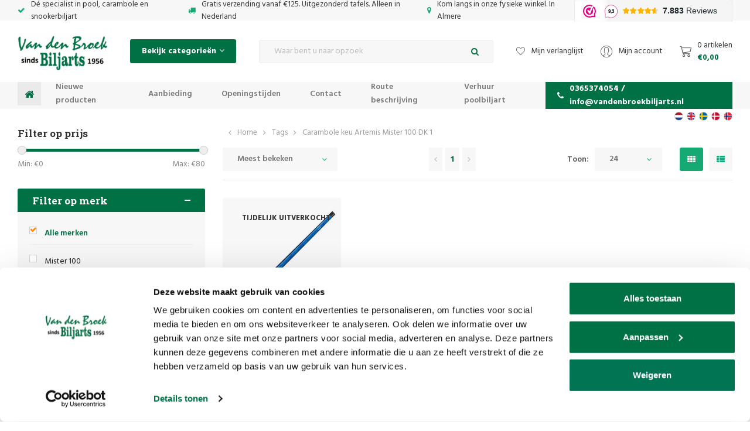

--- FILE ---
content_type: text/html;charset=utf-8
request_url: https://www.vandenbroekbiljarts.nl/nl/tags/carambole-keu-artemis-mister-100-dk-1/
body_size: 49639
content:
<!DOCTYPE html>

<html lang="nl">
  
  <head>
  
<!-- Google Tag Manager -->
<script>(function(w,d,s,l,i){w[l]=w[l]||[];w[l].push({'gtm.start':
new Date().getTime(),event:'gtm.js'});var f=d.getElementsByTagName(s)[0],
j=d.createElement(s),dl=l!='dataLayer'?'&l='+l:'';j.async=true;j.src=
'https://www.googletagmanager.com/gtm.js?id='+i+dl;f.parentNode.insertBefore(j,f);
})(window,document,'script','dataLayer','GTM-KKMBGSNQ');</script>
<!-- End Google Tag Manager -->
  <meta charset="utf-8"/>
<!-- [START] 'blocks/head.rain' -->
<!--

  (c) 2008-2026 Lightspeed Netherlands B.V.
  http://www.lightspeedhq.com
  Generated: 15-01-2026 @ 03:20:48

-->
<link rel="canonical" href="https://www.vandenbroekbiljarts.nl/nl/tags/carambole-keu-artemis-mister-100-dk-1/"/>
<link rel="alternate" href="https://www.vandenbroekbiljarts.nl/nl/index.rss" type="application/rss+xml" title="Nieuwe producten"/>
<meta name="robots" content="noodp,noydir"/>
<meta name="google-site-verification" content="u0kp8ScvGx6DJd541Xs8mFsLAwwHlYYn390SOquIACI"/>
<meta name="google-site-verification" content="k-HeXSMfCCz0k9G2oauoRr0pYVieqVAezeb_zeHJyrY"/>
<meta name="google-site-verification" content="gnzCNJE7AxV7TD3jdhRNKqG6bsiaQ08qLA8Hih-s3Mg"/>
<meta name="google-site-verification" content="bfZzqlO8GpPgkO-WbvpjsUA7Ij1Q1B3MEKyt-XKYHKU"/>
<meta name="google-site-verification" content="&lt;meta name=&quot;p:domain_verify&quot; content=&quot;811e1fe5028f8aa9022bb57e405b7a23&quot;/&gt;"/>
<meta name="google-site-verification" content="F36dRDeAXh6j7WPSb0qBSc7DpFFFW6BHEUcXTUfhfvc"/>
<meta property="og:url" content="https://www.vandenbroekbiljarts.nl/nl/tags/carambole-keu-artemis-mister-100-dk-1/?source=facebook"/>
<meta property="og:site_name" content="Van den Broek Biljarts"/>
<meta property="og:title" content="Carambole keu Artemis Mister 100 DK 1"/>
<meta property="og:description" content="De biljartwinkel op het gebied van ✅ biljart keuen ✅ biljarts ✅ tafelvoetbal. Ook voor alle biljartkeu en biljart reparaties - Van den Broek Biljarts"/>
<script>
<!-- Google tag (gtag.js) -->
<script async src="https://www.googletagmanager.com/gtag/js?id=AW-1071166080"></script>
<script>
    window.dataLayer = window.dataLayer || [];
    function gtag(){dataLayer.push(arguments);}
    gtag('js', new Date());

    gtag('config', 'AW-1071166080');
</script>
</script>
<!--[if lt IE 9]>
<script src="https://cdn.webshopapp.com/assets/html5shiv.js?2025-02-20"></script>
<![endif]-->
<!-- [END] 'blocks/head.rain' -->

  <script type="text/javascript" src="https://cdn.webshopapp.com/shops/133908/themes/153407/assets/cwv-defer.js?2026010513501320201223124637" data-cookieconsent="ignore"></script>
    
  <title>Carambole keu Artemis Mister 100 DK 1 - Van den Broek Biljarts  </title>

  <meta name="description" content="De biljartwinkel op het gebied van ✅ biljart keuen ✅ biljarts ✅ tafelvoetbal. Ook voor alle biljartkeu en biljart reparaties - Van den Broek Biljarts" />
  <meta name="keywords" content="Carambole, keu, Artemis, Mister, 100, DK, 1, biljart, pooltafel, biljart tafel, snooker tafel, keu, keuen, pool ballen, snooker ballen, biljart krijt, pomerans" />
  <meta http-equiv="X-UA-Compatible" content="IE=edge,chrome=1">
  <meta name="viewport" content="width=device-width, initial-scale=1.0">
  <meta name="apple-mobile-web-app-capable" content="yes">
  <meta name="apple-mobile-web-app-status-bar-style" content="black">
  <meta property="fb:app_id" content="966242223397117"/>


  <link rel="shortcut icon" href="https://cdn.webshopapp.com/shops/133908/themes/153407/v/921494/assets/favicon.ico?20211206124643" type="image/x-icon" />
  <link href='//fonts.googleapis.com/css?family=Roboto%20Slab:300,400,500,600,700,800,900' rel='stylesheet' type='text/css'>
  <link href='//fonts.googleapis.com/css?family=Hind:300,400,500,600,700,800,900' rel='stylesheet' type='text/css'>
  <link rel="stylesheet" href="https://cdn.webshopapp.com/shops/133908/themes/153407/assets/bootstrap-min.css?2026010513501320201223124637" />
  <link rel="stylesheet" href="https://cdn.webshopapp.com/shops/133908/themes/153407/assets/jquery-fancybox-min.css?2026010513501320201223124637" />
  <link rel="stylesheet" href="https://cdn.webshopapp.com/shops/133908/themes/153407/assets/owl-carousel-min.css?2026010513501320201223124637" />
  <link rel="stylesheet" href="https://cdn.webshopapp.com/shops/133908/themes/153407/assets/font-awesome-min.css?2026010513501320201223124637" />
  <link rel="stylesheet" href="https://cdn.webshopapp.com/shops/133908/themes/153407/assets/icons-vandenbroekbiljarts.css?2026010513501320201223124637" />
  <link rel="stylesheet" href="https://cdn.webshopapp.com/shops/133908/themes/153407/assets/semantic.css?2026010513501320201223124637" />
  <link rel="stylesheet" href="https://cdn.webshopapp.com/shops/133908/themes/153407/assets/style.css?2026010513501320201223124637" />
  <link rel="stylesheet" href="https://cdn.webshopapp.com/shops/133908/themes/153407/assets/style2.css?2026010513501320201223124637" />
  <link rel="stylesheet" href="https://cdn.webshopapp.com/shops/133908/themes/153407/assets/settings.css?2026010513501320201223124637" />
  <link rel="stylesheet" href="https://cdn.webshopapp.com/assets/gui-2-0.css?2025-02-20" />
  <link rel="stylesheet" href="https://cdn.webshopapp.com/assets/gui-responsive-2-0.css?2025-02-20" />
  <link rel="stylesheet" href="https://cdn.webshopapp.com/shops/133908/themes/153407/assets/custom.css?2026010513501320201223124637" />
  
    <script id="Cookiebot" src="https://consent.cookiebot.com/uc.js" data-cbid="1396b6ed-c2b9-47b6-b734-70ef92d8a6ed" data-blockingmode="auto" type="text/javascript"></script>
    
  <script src="https://cdn.webshopapp.com/assets/jquery-1-9-1.js?2025-02-20" data-cookieconsent="ignore"></script>
  <script src="https://cdn.webshopapp.com/assets/jquery-ui-1-10-1.js?2025-02-20" data-cookieconsent="ignore"></script>
	<script id="CookieDeclaration" src="https://consent.cookiebot.com/1396b6ed-c2b9-47b6-b734-70ef92d8a6ed/cd.js" type="text/javascript" async></script>
  <script defer type="text/javascript" src="https://cdn.webshopapp.com/shops/133908/themes/153407/assets/js-cookie.js?2026010513501320201223124637" data-cookieconsent="ignore"></script>
  <script defer type="text/javascript" src="https://cdn.webshopapp.com/shops/133908/themes/153407/assets/moment.js?2026010513501320201223124637" data-cookieconsent="ignore"></script>
  <script defer type="text/javascript" src="https://cdn.webshopapp.com/shops/133908/themes/153407/assets/jquery-fancybox-min.js?2026010513501320201223124637" data-cookieconsent="ignore"></script>
  <script defer type="text/javascript" src="https://cdn.webshopapp.com/shops/133908/themes/153407/assets/owl-carousel-min.js?2026010513501320201223124637" data-cookieconsent="ignore"></script>
  <script defer type="text/javascript" src="https://cdn.webshopapp.com/shops/133908/themes/153407/assets/global.js?2026010513501320201223124637" data-cookieconsent="ignore"></script>
  <script defer type="text/javascript" src="https://cdn.webshopapp.com/shops/133908/themes/153407/assets/bootstrap-min.js?2026010513501320201223124637" data-cookieconsent="ignore"></script>
  <script defer type="text/javascript" src="https://cdn.webshopapp.com/shops/133908/themes/153407/assets/semantic.js?2026010513501320201223124637" data-cookieconsent="ignore"></script>
  
  <script data-cookieconsent="ignore">
    if (typeof jQuery != "undefined" && typeof jQuery.fn.live == "undefined") {
      jQuery.fn.extend({
        live: function(eventType, eventData, handler) {
          if (this.selector) {
              jQuery(document).on(eventType, this.selector, eventData, handler);
          }
          return this;
        }
      });
    }
  </script>
  <script defer type="text/javascript" src="https://cdn.webshopapp.com/assets/set-consent.js?2025-02-20" data-cookieconsent="ignore"></script>
  
  <script defer type="text/javascript" src="https://cdn.webshopapp.com/assets/gui.js?2025-02-20" data-cookieconsent="ignore"></script>
  <script defer type="text/javascript" src="https://cdn.webshopapp.com/assets/gui-responsive-2-0.js?2025-02-20"></script>
</head>
  <body><!-- Google Tag Manager (noscript) --><noscript><iframe src="https://www.googletagmanager.com/ns.html?id=GTM-KKMBGSNQ"
height="0" width="0" style="display:none;visibility:hidden"></iframe></noscript><!-- End Google Tag Manager (noscript) --><div itemscope itemtype="http://schema.org/BreadcrumbList"><div itemprop="itemListElement" itemscope itemtype="http://schema.org/ListItem"><a itemprop="item" href="https://www.vandenbroekbiljarts.nl/nl/"><span itemprop="name" content="Home"></span></a><meta itemprop="position" content="1" /></div><div itemprop="itemListElement" itemscope itemtype="http://schema.org/ListItem"><a itemprop="item" href="https://www.vandenbroekbiljarts.nl/nl/tags/"><span itemprop="name" content="Tags"></span></a><meta itemprop="position" content="2" /></div><div itemprop="itemListElement" itemscope itemtype="http://schema.org/ListItem"><a itemprop="item" href="https://www.vandenbroekbiljarts.nl/nl/tags/carambole-keu-artemis-mister-100-dk-1/"><span itemprop="name" content="Carambole keu Artemis Mister 100 DK 1"></span></a><meta itemprop="position" content="3" /></div></div><script type="application/ld+json">
[
			{
    "@context": "http://schema.org",
    "@type": "BreadcrumbList",
    "itemListElement":
    [
      {
        "@type": "ListItem",
        "position": 1,
        "item": {
        	"@id": "https://www.vandenbroekbiljarts.nl/nl/",
        	"name": "Home"
        }
      },
    	    	{
    		"@type": "ListItem",
     		"position": 2,
     		"item":	{
      		"@id": "https://www.vandenbroekbiljarts.nl/nl/tags/",
      		"name": "Tags"
    		}
    	},    	    	{
    		"@type": "ListItem",
     		"position": 3,
     		"item":	{
      		"@id": "https://www.vandenbroekbiljarts.nl/nl/tags/carambole-keu-artemis-mister-100-dk-1/",
      		"name": "Carambole keu Artemis Mister 100 DK 1"
    		}
    	}    	    ]
  },
      
        
    {
  "@context": "http://schema.org",
  "@id": "https://www.vandenbroekbiljarts.nl/nl/#Organization",
  "@type": "Organization",
  "url": "https://www.vandenbroekbiljarts.nl/", 
  "name": "Van den Broek Biljarts",
  "logo": "https://cdn.webshopapp.com/shops/133908/themes/153407/assets/logo.png?20251220114417",
  "telephone": "0365374054 / info@vandenbroekbiljarts.nl",
  "email": ""
    }
  ]
</script><div class="mobile-menu-overlay menu"></div><div class="mobile-menu cart"><div class="mobile-menu-inner"><div class="logo align-middle"><a href="https://www.vandenbroekbiljarts.nl/nl/"><img loading="lazy" decoding="async" src="https://cdn.webshopapp.com/shops/133908/themes/153407/assets/logo.png?20251220114417"width="153" height="65" alt="Biljartwinkel - Van den Broek biljarts logo"></a></div><ul><li class=""><a class="normal-link" href="https://www.vandenbroekbiljarts.nl/nl/biljart-keuen-en-topeinden/">Biljart keuen en topeinden</a></li><li class=""><a class="normal-link" href="https://www.vandenbroekbiljarts.nl/nl/keu-accessoires/">Keu accessoires</a></li><li class=""><a class="normal-link" href="https://www.vandenbroekbiljarts.nl/nl/biljart-benodigdheden/">Biljart benodigdheden</a></li><li class=""><a class="normal-link" href="https://www.vandenbroekbiljarts.nl/nl/biljart/">Biljart</a></li><li class=""><a class="normal-link" href="https://www.vandenbroekbiljarts.nl/nl/tafelvoetbal/">Tafelvoetbal</a></li><li class=""><a class="normal-link" href="https://www.vandenbroekbiljarts.nl/nl/dartwinkel/">Dartwinkel</a></li><li class=""><a class="normal-link" href="https://www.vandenbroekbiljarts.nl/nl/tafeltennis/">Tafeltennis</a></li><li class=""><a class="normal-link" href="https://www.vandenbroekbiljarts.nl/nl/cadeau-artikelen/">Cadeau artikelen</a></li><li class=""><a class="normal-link" href="https://www.vandenbroekbiljarts.nl/nl/cadeaubonnen/">Cadeaubonnen</a></li><li class=""><a class="normal-link" href="https://www.vandenbroekbiljarts.nl/nl/reparaties-onderhoud-biljarts-ed/">Reparaties &amp; onderhoud biljarts e.d.</a></li><li class=""><a class="normal-link" href="https://www.vandenbroekbiljarts.nl/nl/houten-en-kwaliteit-spellen/">Houten en kwaliteit spellen</a></li><li class=""><a class="normal-link" href="https://www.vandenbroekbiljarts.nl/nl/hoge-kwaliteit-speeltoestellen-ed/">Hoge kwaliteit  speeltoestellen e.d.</a></li><li class=""><a class="normal-link" href="https://www.vandenbroekbiljarts.nl/nl/fitness-en-sport/">Fitness en sport</a></li><li class=""><a class="normal-link" href="https://www.vandenbroekbiljarts.nl/nl/nieuwe-producten/">Nieuwe producten</a></li><li class=""><a class="normal-link" href="https://www.vandenbroekbiljarts.nl/nl/aanbieding/">Aanbieding</a></li><li class=""><a class="normal-link" href="https://www.vandenbroekbiljarts.nl/nl/design-tafels/">Design tafels</a></li><li class=""><a class="normal-link" href="https://www.vandenbroekbiljarts.nl/nl/verhuur-poolbiljart/">Verhuur poolbiljart</a></li><li class=""><a class="normal-link" href="https://www.vandenbroekbiljarts.nl/nl/huren-voetbaltafel/">Huren voetbaltafel</a></li><li class=""><a class="normal-link" href="https://www.vandenbroekbiljarts.nl/nl/contact/">Contact</a></li><li class=""><a href="https://www.vandenbroekbiljarts.nl/nl/blogs/van-den-broek-biljarts-blog/">Blogs</a></li><li class=""><a href="https://www.vandenbroekbiljarts.nl/nl/brands/">Merken</a></li></ul></div></div><div class="cart-overlay cart"></div><div class="cart-side cart"><div class="cart-inner"><div class="cart-title-wrap"><div class="cart-title"><div class="align"><div class="title title-font align-middle">Winkelwagen</div><div class="items text-right align-middle"><span class="item-qty">0</span> artikelen</div></div></div><div class="close-cart"><div class="align align-100"><div class="align-middle"><i class="fa fa-times"></i></div></div></div></div><div class="cart-body"><div class="no-cart-products">Geen producten gevonden...</div></div></div></div><header id="header" class="body-wrap"><div class="topbar"><div class="container"><div class="usp-slider-outer slide-loaded"><div class="inner usp-slider owl-carousel owl-theme"><div class="item item-hidden"><i class="fa fa-check icon"></i> Dé specialist in pool, carambole en snookerbiljart
          </div><div class="item item-hidden"><i class="fa fa-truck icon"></i> Gratis verzending vanaf €125. Uitgezonderd tafels. Alleen in Nederland
          </div><div class="item item-hidden"><i class="fa fa-map-marker icon"></i> Kom langs in onze fysieke winkel. In Almere
          </div><iframe src="https://dashboard.webwinkelkeur.nl/webshops/widget_html?id=1209443&layout=new_button-stars&theme=light&color=%23ec008b&show=no&view=slider&amount=6&width=manual&width_amount=270px&height=38px&interval=5000&language=nld" scrolling="no" class="wwk-widget-iframe wwk-widget--new_button-stars wwk-widget--new_button-stars--light wwk-widget--has-tooltip--default" style="border: 0; height: 38px!important; width: 270px!important;"></iframe></div></div></div></div><div class="languages"><div class="container"><ul><li><a href="https://www.vandenbroekbiljarts.nl/nl/" title="Nederlands" style=" background: url(https://cdn.webshopapp.com/shops/133908/themes/153407/assets/flag-nl.svg?2026010513501320201223124637) no-repeat center center; -webkit-background-size: cover;-moz-background-size: cover;-o-background-size: cover; background-size: cover;"></a></li><li><a href="https://www.vandenbroekbiljarts.nl/en/" title="English" style=" background: url(https://cdn.webshopapp.com/shops/133908/themes/153407/assets/flag-en.svg?2026010513501320201223124637) no-repeat center center; -webkit-background-size: cover;-moz-background-size: cover;-o-background-size: cover; background-size: cover;"></a></li><li><a href="https://www.vandenbroekbiljarts.nl/sv/" title="Svenska" style=" background: url(https://cdn.webshopapp.com/shops/133908/themes/153407/assets/flag-sv.svg?2026010513501320201223124637) no-repeat center center; -webkit-background-size: cover;-moz-background-size: cover;-o-background-size: cover; background-size: cover;"></a></li><li><a href="https://www.vandenbroekbiljarts.nl/da/" title="Dansk" style=" background: url(https://cdn.webshopapp.com/shops/133908/themes/153407/assets/flag-da.svg?2026010513501320201223124637) no-repeat center center; -webkit-background-size: cover;-moz-background-size: cover;-o-background-size: cover; background-size: cover;"></a></li><li><a href="https://www.vandenbroekbiljarts.nl/no/" title="Norsk" style=" background: url(https://cdn.webshopapp.com/shops/133908/themes/153407/assets/flag-no.svg?2026010513501320201223124637) no-repeat center center; -webkit-background-size: cover;-moz-background-size: cover;-o-background-size: cover; background-size: cover;"></a></li></ul></div></div><div class="main-header"><div class="container"><div class="inner flex align-center space-between"><div class="menu-button align-middle hidden-lg"><a class="open-menu"><ul><li></li><li></li><li></li><li>menu
              </li></ul></a></div><div class="logo"><a href="https://www.vandenbroekbiljarts.nl/nl/" width="153" height="65"><img loading="lazy" decoding="async" src="https://cdn.webshopapp.com/shops/133908/themes/153407/assets/logo.png?20251220114417" width="153" height="65" loading="lazy" alt="Biljartwinkel - Van den Broek biljarts logo"></a></div><div class="category-btn hidden-xs hidden-sm hidden-md"><a class="open-categories"><span>Bekijk categorieën</span><i class="fa fa-angle-down icon"></i></a><div class="sidebar hidden-sm hidden-xs"><div class="sidebar-cats"><div class="inner"><ul class="cats"><li class="cat"><a href="https://www.vandenbroekbiljarts.nl/nl/biljart-keuen-en-topeinden/">Biljart keuen en topeinden</a></li><li class="cat"><a href="https://www.vandenbroekbiljarts.nl/nl/keu-accessoires/">Keu accessoires</a></li><li class="cat"><a href="https://www.vandenbroekbiljarts.nl/nl/biljart-benodigdheden/">Biljart benodigdheden</a></li><li class="cat"><a href="https://www.vandenbroekbiljarts.nl/nl/biljart/">Biljart</a></li><li class="cat"><a href="https://www.vandenbroekbiljarts.nl/nl/tafelvoetbal/">Tafelvoetbal</a></li><li class="cat"><a href="https://www.vandenbroekbiljarts.nl/nl/dartwinkel/">Dartwinkel</a></li><li class="cat"><a href="https://www.vandenbroekbiljarts.nl/nl/tafeltennis/">Tafeltennis</a></li><li class="cat"><a href="https://www.vandenbroekbiljarts.nl/nl/cadeau-artikelen/">Cadeau artikelen</a></li><li class="cat"><a href="https://www.vandenbroekbiljarts.nl/nl/cadeaubonnen/">Cadeaubonnen</a></li><li class="cat"><a href="https://www.vandenbroekbiljarts.nl/nl/reparaties-onderhoud-biljarts-ed/">Reparaties &amp; onderhoud biljarts e.d.</a></li><li class="cat"><a href="https://www.vandenbroekbiljarts.nl/nl/houten-en-kwaliteit-spellen/">Houten en kwaliteit spellen</a></li><li class="cat"><a href="https://www.vandenbroekbiljarts.nl/nl/hoge-kwaliteit-speeltoestellen-ed/">Hoge kwaliteit  speeltoestellen e.d.</a></li><li class="cat"><a href="https://www.vandenbroekbiljarts.nl/nl/fitness-en-sport/">Fitness en sport</a></li><li class="cat"><a href="https://www.vandenbroekbiljarts.nl/nl/nieuwe-producten/">Nieuwe producten</a></li><li class="cat"><a href="https://www.vandenbroekbiljarts.nl/nl/aanbieding/">Aanbieding</a></li><li class="cat"><a href="https://www.vandenbroekbiljarts.nl/nl/design-tafels/">Design tafels</a></li><li class="cat"><a href="https://www.vandenbroekbiljarts.nl/nl/verhuur-poolbiljart/">Verhuur poolbiljart</a></li><li class="cat"><a href="https://www.vandenbroekbiljarts.nl/nl/huren-voetbaltafel/">Huren voetbaltafel</a></li><li class="cat"><a href="https://www.vandenbroekbiljarts.nl/nl/contact/">Contact</a></li></ul></div></div></div></div><div class="search"><form action="https://www.vandenbroekbiljarts.nl/nl/search/" method="get" ><div class="input-wrap"><input id="Search" type="text" name="q" autocomplete="off"  value="" placeholder="Waar bent u naar opzoek" class="standard-input"/><a onclick="$('#formSearch').submit();" class="icon"><i class="fa fa-search"></i></a></div></form></div><div class="header-icons flex align-center"><a href="https://www.vandenbroekbiljarts.nl/nl/account/wishlist/" class="hidden-xs"><i class="sm icon icon-heart smaller"></i><span class="hidden-xs hidden-sm">Mijn verlanglijst</span></a><a href="https://www.vandenbroekbiljarts.nl/nl/account/" class="hidden-xs"><i class="sm icon icon-account"></i><span class="hidden-xs hidden-sm">Mijn account</span></a><a href="javascript:;" class="open-cart"><i class="sm icon icon-cart"></i><div class="text"><div class="quantity hidden-xs">0 artikelen</div><div class="price">€0,00</div></div></a></div></div></div></div><div class="main-menu hidden-xs hidden-sm"><div class="container"><div class="inner flex stretch space-between"><ul><li class="home"><a href="https://www.vandenbroekbiljarts.nl/nl/"><i class="fa fa-home"></i></a></li><li><a href="https://www.vandenbroekbiljarts.nl/nl/nieuwe-producten/">Nieuwe producten</a></li><li><a href="https://www.vandenbroekbiljarts.nl/nl/aanbieding/">Aanbieding</a></li><li><a href="https://www.vandenbroekbiljarts.nl/nl/service/disclaimer/">Openingstijden</a></li><li><a href="https://www.vandenbroekbiljarts.nl/nl/service/Adres/">Contact</a></li><li><a href="https://www.vandenbroekbiljarts.nl/nl/service/Routebeschrijving/">Route beschrijving</a></li><li><a href="https://www.vandenbroekbiljarts.nl/nl/verhuur-poolbiljart">Verhuur poolbiljart</a></li></ul><a class="phone" href="tel:0365374054 / info@vandenbroekbiljarts.nl"><i class="fa fa-phone"></i>0365374054 / <span class="__cf_email__" data-cfemail="89e0e7efe6c9ffe8e7edece7ebfbe6ece2ebe0e5e3e8fbfdfaa7e7e5">[email&#160;protected]</span></a></div></div></div></header><main><div class="main-content body-wrap"><div id="collection" class="block-padding-bottom"><div class="container"><div class="flex"><div class="hidden-sm hidden-xs"><div class="sidebar"><div class="sidebar-filters"><form action="https://www.vandenbroekbiljarts.nl/nl/tags/carambole-keu-artemis-mister-100-dk-1/" method="get" id="filter_form"><input type="hidden" name="mode" value="grid" id="filter_form_mode" /><input type="hidden" name="limit" value="24" id="filter_form_limit" /><input type="hidden" name="sort" value="popular" id="filter_form_sort" /><input type="hidden" name="max" value="80" id="filter_form_max" /><input type="hidden" name="min" value="0" id="filter_form_min" /><div class="price-filter"><div class="filter-title title-font">Filter op prijs</div><div class="collection-filter-price price-filter"></div><div class="price-filter-range clear"><div class="min">Min: €<span>0</span></div><div class="max">Max: €<span>80</span></div></div></div><div class="filter-wrap"><div class="top-wrap"><div class="title title-font">Filter op merk</div><div class="plusmin"></div></div><div class="inner"><div class="filter-items"><div class="ui checkbox filter-item"><input id="filter_0" type="radio" name="brand" value="0"  checked="checked" /><label for="filter_0">Alle merken</label></div><div class="ui checkbox filter-item"><input id="filter_796640" type="radio" name="brand" value="796640"  /><label for="filter_796640">Mister 100</label></div></div></div></div></form></div></div></div><div class="collection-col"><div class="breadcrumbs flex align-center"><i class="fa fa-angle-left"></i><span class="hidden-xs"></span><span class="hidden-sm hidden-md hidden-lg">Terug</span><a href="https://www.vandenbroekbiljarts.nl/nl/" title="Home">Home</a><i class="fa fa-angle-right"></i><a href="https://www.vandenbroekbiljarts.nl/nl/tags/">Tags</a><i class="fa fa-angle-right"></i><a href="https://www.vandenbroekbiljarts.nl/nl/tags/carambole-keu-artemis-mister-100-dk-1/">Carambole keu Artemis Mister 100 DK 1</a></div><div class="sort top"><form action="https://www.vandenbroekbiljarts.nl/nl/tags/carambole-keu-artemis-mister-100-dk-1/" method="get" id="filter_form"><input type="hidden" name="mode" value="grid" id="filter_form_mode" /><input type="hidden" name="limit" value="24" id="filter_form_limit" /><input type="hidden" name="sort" value="popular" id="filter_form_sort" /><input type="hidden" name="max" value="80" id="filter_form_max" /><input type="hidden" name="min" value="0" id="filter_form_min" /><div class="visible-xs visible-sm sidebar sidebar-mobile"></div><div class="inner flex align-center space-between"><div class="sort-block hidden-lg hidden-md "><div class="mobile-filters"><a href="javascript:;" class="btn toggle-filters"><i class="fa fa-sliders"></i>Filters</a></div></div><div class="sort-block align-middle"><select name="sort" onchange="$('#formSortModeLimit').submit();"><option value="popular" selected="selected">Meest bekeken</option><option value="newest">Nieuwste producten</option><option value="lowest">Laagste prijs</option><option value="highest">Hoogste prijs</option><option value="asc">Naam oplopend</option><option value="desc">Naam aflopend</option></select></div><div class="custom-pager sort-block align-middle text-center"><ul class="right"><li class="prev disabled"><a href="https://www.vandenbroekbiljarts.nl/nl/" title="Vorige pagina"><i class="fa fa-angle-left"></i></a></li><li class="number active"><a href="https://www.vandenbroekbiljarts.nl/nl/tags/carambole-keu-artemis-mister-100-dk-1/">1</a></li><li class="next disabled"><a href="https://www.vandenbroekbiljarts.nl/nl/" title="Volgende pagina"><i class="fa fa-angle-right"></i></a></li></ul></div><div class="sort-block align-middle text-right per-page-wrap "><div class="per-page hidden-sm hidden-xs">Toon:</div><select id="selectbox-2" name="limit" onchange="$('#formProductsFilters').submit();" class="hidden-sm hidden-xs"><option value="4">4</option><option value="8">8</option><option value="12">12</option><option value="16">16</option><option value="20">20</option><option value="24" selected="selected">24</option></select><ul class="grid-list"><li class="active"><label for="mode-grid"><input type="radio" name="mode" value="grid" id="mode-grid" checked><i class="fa fa-th"></i></label></li><li class=""><label for="mode-list"><input type="radio" name="mode" value="list" id="mode-list"><i class="fa fa-th-list"></i></label></li></ul></div></div></form></div><div class="mobile-filters-wrap hidden-lg hidden-md"><div class="sidebar"><div class="sidebar-filters"><form action="https://www.vandenbroekbiljarts.nl/nl/tags/carambole-keu-artemis-mister-100-dk-1/" method="get" id="filter_form"><input type="hidden" name="mode" value="grid" id="filter_form_mode" /><input type="hidden" name="limit" value="24" id="filter_form_limit" /><input type="hidden" name="sort" value="popular" id="filter_form_sort" /><input type="hidden" name="max" value="80" id="filter_form_max" /><input type="hidden" name="min" value="0" id="filter_form_min" /><div class="price-filter"><div class="filter-title title-font">Filter op prijs</div><div class="collection-filter-price price-filter"></div><div class="price-filter-range clear"><div class="min">Min: €<span>0</span></div><div class="max">Max: €<span>80</span></div></div></div><div class="filter-wrap"><div class="top-wrap"><div class="title title-font">Filter op merk</div><div class="plusmin"></div></div><div class="inner"><div class="filter-items"><div class="ui checkbox filter-item"><input id="filter_0" type="radio" name="brand" value="0"  checked="checked" /><label for="filter_0">Alle merken</label></div><div class="ui checkbox filter-item"><input id="filter_796640" type="radio" name="brand" value="796640"  /><label for="filter_796640">Mister 100</label></div></div></div></div></form></div></div></div><div class="products row"><div class="product col-lg-3 col-md-6 col-sm-6 col-xs-6" data-handle="https://www.vandenbroekbiljarts.nl/nl/carambole-keu-artemis-mister-100-dk-1.html" data-vid="132473027" data-extrainfo="variants" data-object="{&quot;id&quot;:29887790,&quot;vid&quot;:132473027,&quot;image&quot;:311870597,&quot;brand&quot;:{&quot;id&quot;:796640,&quot;image&quot;:298728378,&quot;url&quot;:&quot;brands\/mister-100&quot;,&quot;title&quot;:&quot;Mister 100&quot;,&quot;count&quot;:33,&quot;feat&quot;:false},&quot;code&quot;:&quot;1081015-510&quot;,&quot;ean&quot;:&quot;7448121144150&quot;,&quot;sku&quot;:&quot;&quot;,&quot;score&quot;:0,&quot;price&quot;:{&quot;price&quot;:79.95,&quot;price_incl&quot;:79.95,&quot;price_excl&quot;:66.0744,&quot;price_old&quot;:0,&quot;price_old_incl&quot;:0,&quot;price_old_excl&quot;:0},&quot;available&quot;:false,&quot;unit&quot;:false,&quot;url&quot;:&quot;carambole-keu-artemis-mister-100-dk-1.html&quot;,&quot;title&quot;:&quot;Artemis Mister 100  DK 1&quot;,&quot;fulltitle&quot;:&quot;Mister 100 Artemis Mister 100  DK 1&quot;,&quot;variant&quot;:&quot;510 gram 12 mm top blue&quot;,&quot;description&quot;:&quot;Artemis keu met handtekening van Raymond Ceulemans\u00b8   inclusief 1 Esdoorn topeind   Gewicht: 470 gram, 480 gram, 490 gram, 500 gram, 510 gram, 520 gram en 530 gram     Lengte 140 cm. Voor carambole en pool te gebruiken&quot;,&quot;data_01&quot;:&quot;&quot;}" data-index="1"><div class="inner"><div class="labels"><div class="product-label out-of-stock">Tijdelijk uitverkocht</div></div><div class="compare-wish"><a href="https://www.vandenbroekbiljarts.nl/nl/compare/add/132473027/" class="add-btn" title="Add to comparison"><i class="fa fa-exchange"></i></a><a href="https://www.vandenbroekbiljarts.nl/nl/account/wishlistAdd/29887790/?variant_id=132473027" class="add-btn" title="Aan verlanglijst toevoegen"><i class="fa fa-heart-o"></i></a></div><a href="https://www.vandenbroekbiljarts.nl/nl/carambole-keu-artemis-mister-100-dk-1.html"><div class="image-wrap grey"><img src="https://cdn.webshopapp.com/shops/133908/files/311870597/300x300x2/mister-100-artemis-mister-100-dk-1.jpg" alt="Artemis Mister 100  DK 1" title="Mister 100 Artemis Mister 100  DK 1" width="175" height="175"></div></a><div class="info"><div class="top-wrap"><div class="product-title"><a href="https://www.vandenbroekbiljarts.nl/nl/carambole-keu-artemis-mister-100-dk-1.html">Artemis Mister 100  DK 1</a></div></div><div class="bottom-wrap"><div class="price-wrap"><div class="price ">€79,95</div></div></div></div></div></div></div><div class="sort bottom"><form action="https://www.vandenbroekbiljarts.nl/nl/tags/carambole-keu-artemis-mister-100-dk-1/" method="get" id="filter_form"><input type="hidden" name="mode" value="grid" id="filter_form_mode" /><input type="hidden" name="limit" value="24" id="filter_form_limit" /><input type="hidden" name="sort" value="popular" id="filter_form_sort" /><input type="hidden" name="max" value="80" id="filter_form_max" /><input type="hidden" name="min" value="0" id="filter_form_min" /><div class="visible-xs visible-sm sidebar sidebar-mobile"></div><div class="inner flex align-center space-between"><div class="sort-block hidden-lg hidden-md hidden"><div class="mobile-filters"><a href="javascript:;" class="btn toggle-filters"><i class="fa fa-sliders"></i>Filters</a></div></div><div class="sort-block align-middle"><select name="sort" onchange="$('#formSortModeLimit').submit();"><option value="popular" selected="selected">Meest bekeken</option><option value="newest">Nieuwste producten</option><option value="lowest">Laagste prijs</option><option value="highest">Hoogste prijs</option><option value="asc">Naam oplopend</option><option value="desc">Naam aflopend</option></select></div><div class="custom-pager sort-block align-middle text-center"><ul class="right"><li class="prev disabled"><a href="https://www.vandenbroekbiljarts.nl/nl/" title="Vorige pagina"><i class="fa fa-angle-left"></i></a></li><li class="number active"><a href="https://www.vandenbroekbiljarts.nl/nl/tags/carambole-keu-artemis-mister-100-dk-1/">1</a></li><li class="next disabled"><a href="https://www.vandenbroekbiljarts.nl/nl/" title="Volgende pagina"><i class="fa fa-angle-right"></i></a></li></ul></div><div class="sort-block align-middle text-right per-page-wrap hidden"><div class="per-page hidden-sm hidden-xs">Toon:</div><select id="selectbox-2" name="limit" onchange="$('#formProductsFilters').submit();" class="hidden-sm hidden-xs"><option value="4">4</option><option value="8">8</option><option value="12">12</option><option value="16">16</option><option value="20">20</option><option value="24" selected="selected">24</option></select><ul class="grid-list"><li class="active"><label for="mode-grid"><input type="radio" name="mode" value="grid" id="mode-grid" checked><i class="fa fa-th"></i></label></li><li class=""><label for="mode-list"><input type="radio" name="mode" value="list" id="mode-list"><i class="fa fa-th-list"></i></label></li></ul></div></div></form></div></div></script></div></div></div><script data-cfasync="false" src="/cdn-cgi/scripts/5c5dd728/cloudflare-static/email-decode.min.js"></script><script type="text/javascript">
  $(function(){
    $('#collection input, #collection .sort select').change(function(){
      $(this).closest('form').submit();
    });
    
    $(".collection-filter-price, .collection-filter-price-2").slider({
      range: true,
      min: 0,
      max: 80,
      values: [0, 80],
      step: 1,
      slide: function( event, ui){
    $('.price-filter-range .min span').html(ui.values[0]);
    $('.price-filter-range .max span').html(ui.values[1]);
    
    $('#filter_form_min, #filter_form_min_2').val(ui.values[0]);
    $('#filter_form_max, #filter_form_max_2').val(ui.values[1]);
  },
    stop: function(event, ui){
    $(this).closest('form').submit();
  }
    });
  });
</script></div></main><footer id="footer" class="body-wrap"><!-- Start Sooqr.com on-site search and navigation code --><script type="text/javascript">
        var _wssq = _wssq || [];
        var setResizeFunction= false;
        var sooqrAccount = '119783-1';
     
        _wssq.push(['_load', { 'suggest' : { 'account' : 'SQ-' + sooqrAccount, 'version' : 4, fieldId : 'Search'}}]);
        _wssq.push(['suggest._setPosition', 'screen-middle', {top:0}]);
        _wssq.push(['suggest._setLocale', 'nl_NL']);
        _wssq.push(['suggest._excludePlaceholders', 'Search']);
        _wssq.push(['suggest._bindEvent', 'open', function() {
        if(!setResizeFunction) {$jQ( window ).resize(function() {if($jQ('.sooqrSearchContainer-' + sooqrAccount).is(':visible'))
            {websight.sooqr.instances['SQ-' + sooqrAccount].positionContainer(null, null, true);}});setResizeFunction = true;}
        }]);
     
        (function() {
            var ws = document.createElement('script'); ws.type = 'text/javascript'; ws.async = true;
            ws.src = 'https://static.sooqr.com/sooqr.js';
            var s = document.getElementsByTagName('script')[0]; s.parentNode.insertBefore(ws, s);
        })();
    </script><!-- End Sooqr.com on-site search and navigation code --><div class="newsletter-block"><div class="container"><div class="title-featured text-center"><h2 class="title">Meld je aan voor onze nieuwsbrief</h2><div class="subtitle">Ontvang de laatste updates, nieuws en aanbiedingen via email</div></div><form id="formNewsletter" action="https://www.vandenbroekbiljarts.nl/nl/account/newsletter/" method="post"><input type="hidden" name="key" value="5f582073c13bbfbc474fcf4c36223c41" /><input type="text" name="email" id="formNewsletterEmail" value="" placeholder="E-mail" class="standard-input"/><a class="btn" href="javascript:;" onclick="$('#formNewsletter').submit(); return false;" title="Abonneer"><span class="">Abonneer</span></a></form></div></div><div class="main-footer"><div class="container"><div class="inner flex space-between"><div class="info"><a href="https://www.vandenbroekbiljarts.nl/nl/" class="logo" width="212" height="90"><img loading="lazy" decoding="async" src="https://cdn.webshopapp.com/shops/133908/themes/153407/assets/logo.png?20251220114417" loading="lazy" alt="Biljartwinkel - Van den Broek biljarts logo" width="212" height="90"></a><div class="text">
          	Van den Broek Biljarts staat voor kwaliteit, vakmanschap en service.
          </div><ul><li><strong>Van den Broek Biljarts</strong></li><li>Bolderweg 37 A/B</li><li>1332 AZ Almere</li><li>Nederland</li><li><a href="https://wa.me/31365374054" target="_blank"><img loading="lazy" decoding="async" src="https://cdn.webshopapp.com/shops/133908/files/441990079/watsup-25x25.png" alt="whatsapplogo" target="_blank" width="15" height="15">&nbsp;app ons op 036-5374054</a>&nbsp;</li><li><a href=”tel:0031365374054” class="phone-button"> Per telefoon te bereiken op 036-5374054 </a></li><li><a href="/cdn-cgi/l/email-protection#71181f171e3107101f15141f13031e141a13181d1b100305025f1f1d" class="email-button">stuur ons gerust een email: <span class="__cf_email__" data-cfemail="622b0c040d2214030c06070c00100d0709000b0e08031016114c0c0e">[email&#160;protected]</span></a></li>
     
                        
          BTW NR: NL 001594143B56
          K.V.K 33093724
          
          </ul><a href="https://www.webwinkelkeur.nl/webshop/Van-den-Broek-Biljarts_1209443" class="webwinkelkeurPopup" title="Webwinkel Keurmerk" target="_blank"><img loading="lazy" decoding="async" src="https://dashboard.webwinkelkeur.nl/banners/11/1209443/1632729783.svg" width="350" height="62" alt="Webwinkel Keurmerk"></a><div><a href="https://www.payin3.nl/nl/consumenten/hoe-werkt-gespreid-betalen-met-in3/" target="_blank"><img loading="lazy" decoding="async" src="https://cdn.webshopapp.com/shops/133908/files/468731057/ideal-in3-rgb-oncolor-compact.png" alt="in3logo" target="_blank"  height="59"></a></div><div class="socials"><a href="https://www.facebook.com/vandenbroekbiljarts" target="_blank" alt="van den broek biljart facebook" title="Facebook van den Broek Biljarts"><i class="fa fa-facebook"></i></a><a href="https://www.youtube.com/c/remcotolsma/videos" loading="lazy" decoding="async" src="https://www.youtube.com/c/remcotolsma/videos" target="_blank" alt="van den broek biljart youtube"  title="Youtube van den Broek Biljarts"><i class="fa fa-youtube-play"></i></a></div></div><div class="cols flex"><div class="col"><div class="footer-title title-font">Klantenservice<i class="fa fa-angle-right visible-xs"></i></div><ul><li><a href="https://www.vandenbroekbiljarts.nl/nl/service/retourneren/">Retourneren</a></li><li><a href="https://www.vandenbroekbiljarts.nl/nl/service/teamviewer-support/">Support</a></li><li><a href="https://www.vandenbroekbiljarts.nl/nl/service/payment-methods/">Verzendkosten</a></li><li><a href="https://www.vandenbroekbiljarts.nl/nl/service/disclaimer/">Openingstijden</a></li><li><a href="https://www.vandenbroekbiljarts.nl/nl/service/general-terms-conditions/">Algemene voorwaarden</a></li><li><a href="https://www.vandenbroekbiljarts.nl/nl/service/privacy-policy/">Privacy policy</a></li><li><a href="https://www.vandenbroekbiljarts.nl/nl/sitemap/">Sitemap</a></li><li><a href="https://www.vandenbroekbiljarts.nl/nl/service/betaalmethoden">Betaalmethoden </a></li><li><a href="https://www.vandenbroekbiljarts.nl/nl/service/klachten">Klachten</a></li></ul></div><div class="col"><div class="footer-title title-font">Informatie<i class="fa fa-angle-right visible-xs"></i></div><ul><li><a href="https://www.vandenbroekbiljarts.nl/nl/informatie-folder/">Informatie folder</a></li><li><a href="https://www.vandenbroekbiljarts.nl/nl/service/">Contact  formulier</a></li><li><a href="https://www.vandenbroekbiljarts.nl/nl/service/wie-zijn-wij/">Wie zijn wij</a></li><li><a href="https://www.vandenbroekbiljarts.nl/nl/pool-keu-jointtype/">Pool keu joint type</a></li><li><a href="https://www.vandenbroekbiljarts.nl/nl/carbon-versus-houten-shaft-topeind/">Carbon versus houten shaft/ topeind</a></li><li><a href="https://www.vandenbroekbiljarts.nl/nl/verhuur-poolbiljart">Verhuur poolbiljart</a></li><li><a href="https://www.vandenbroekbiljarts.nl/nl/service/biljartlaken-vervangen">Biljartlaken vernieuwen</a></li><li><a href="https://www.vandenbroekbiljarts.nl/nl/service/wat-is-het-verschil-in-biljartkeuen/">Informatie verschil biljartkeuen</a></li><li><a href="https://www.vandenbroekbiljarts.nl/nl/service/informatie-biljartballen/">Informatie biljartballen</a></li><li><a href="https://www.vandenbroekbiljarts.nl/nl/service/dart-winkel-almere">Dart winkel/showroom</a></li><li><a href="https://www.vandenbroekbiljarts.nl/nl/service/">Veelgestelde vragen</a></li><li><a href="https://www.vandenbroekbiljarts.nl/nl/service/pool-spelregels/">Pool biljart spelregels</a></li><li><a href="https://www.vandenbroekbiljarts.nl/nl/service/snooker-spelregels/">Snooker spelregels</a></li><li><a href="https://www.vandenbroekbiljarts.nl/nl/service/biljart-verkopen/">Biljart verkopen</a></li><li><a href="https://www.vandenbroekbiljarts.nl/nl/service/about/">Onze winkel</a></li><li><a href="https://www.vandenbroekbiljarts.nl/nl/promotie-filmpjes-van-den-broek-biljarts">Promotie Filmpjes Van den Broek Biljarts</a></li><li><a href="https://www.vandenbroekbiljarts.nl/nl/blogs/van-den-broek-biljarts-blog">Blog</a></li><li><a href="https://www.vandenbroekbiljarts.nl/nl/biljart-museum/">Biljart museum</a></li><li><a href="https://www.vandenbroekbiljarts.nl/nl/diverse-links/">Diverse links</a></li></ul></div><div class="col"><div class="footer-title title-font">Mijn account<i class="fa fa-angle-right visible-xs"></i></div><ul><ul><li><a href="https://www.vandenbroekbiljarts.nl/nl/account/" title="Registreren">Registreren</a></li><li><a href="https://www.vandenbroekbiljarts.nl/nl/account/orders/" title="Mijn bestellingen">Mijn bestellingen</a></li><li><a href="https://www.vandenbroekbiljarts.nl/nl/account/tickets/" title="Mijn tickets">Mijn tickets</a></li><li><a href="https://www.vandenbroekbiljarts.nl/nl/account/wishlist/" title="Mijn verlanglijst">Mijn verlanglijst</a></li></ul></ul></div></div></div></div></div><div class="footer-bottom"><div class="container"><div class="inner flex align-center space-between flex-wrap"><div class="copyright align-middle">
    
     © Van den Broek Biljarts 2026
                   
        </div><div class="payments"><a href="https://www.vandenbroekbiljarts.nl/nl/service/payment-methods/" title="Betaalmethode Cash"><img loading="lazy" decoding="async" src="https://cdn.webshopapp.com/shops/133908/themes/153407/assets/cash.png?2026010513501320201223124637" loading="lazy" alt="Betaalmethode Cash" width="48" height="48" /></a><a href="https://www.vandenbroekbiljarts.nl/nl/service/payment-methods/" title="Betaalmethode Pin"><img loading="lazy" decoding="async" src="https://cdn.webshopapp.com/shops/133908/themes/153407/assets/pin.png?2026010513501320201223124637" loading="lazy" alt="Betaalmethode Pin" width="48" height="48" /></a><a href="https://www.vandenbroekbiljarts.nl/nl/service/payment-methods/" title="Betaalmethode Invoice"><img loading="lazy" decoding="async" src="https://cdn.webshopapp.com/shops/133908/themes/153407/assets/invoice.png?2026010513501320201223124637" loading="lazy" alt="Betaalmethode Invoice" width="48" height="48" /></a><a href="https://www.vandenbroekbiljarts.nl/nl/service/payment-methods/" title="Betaalmethode PayPal"><img loading="lazy" decoding="async" src="https://cdn.webshopapp.com/shops/133908/themes/153407/assets/paypal.png?2026010513501320201223124637" loading="lazy" alt="Betaalmethode PayPal" width="48" height="48" /></a><a href="https://www.vandenbroekbiljarts.nl/nl/service/payment-methods/" title="Betaalmethode Bancontact"><img loading="lazy" decoding="async" src="https://cdn.webshopapp.com/shops/133908/themes/153407/assets/mistercash.png?2026010513501320201223124637" loading="lazy" alt="Betaalmethode Bancontact" width="48" height="48" /></a><a href="https://www.vandenbroekbiljarts.nl/nl/service/payment-methods/" title="Betaalmethode American Express"><img loading="lazy" decoding="async" src="https://cdn.webshopapp.com/shops/133908/themes/153407/assets/americanexpress.png?2026010513501320201223124637" loading="lazy" alt="Betaalmethode American Express" width="48" height="48" /></a><a href="https://www.vandenbroekbiljarts.nl/nl/service/payment-methods/" title="Betaalmethode Giropay"><img loading="lazy" decoding="async" src="https://cdn.webshopapp.com/shops/133908/themes/153407/assets/giropay.png?2026010513501320201223124637" loading="lazy" alt="Betaalmethode Giropay" width="48" height="48" /></a><a href="https://www.vandenbroekbiljarts.nl/nl/service/payment-methods/" title="Betaalmethode iDEAL"><img loading="lazy" decoding="async" src="https://cdn.webshopapp.com/shops/133908/themes/153407/assets/ideal.png?2026010513501320201223124637" loading="lazy" alt="Betaalmethode iDEAL" width="48" height="48" /></a><a href="https://www.vandenbroekbiljarts.nl/nl/service/payment-methods/" title="Betaalmethode Bank transfer"><img loading="lazy" decoding="async" src="https://cdn.webshopapp.com/shops/133908/themes/153407/assets/banktransfer.png?2026010513501320201223124637" loading="lazy" alt="Betaalmethode Bank transfer" width="48" height="48" /></a><a href="https://www.vandenbroekbiljarts.nl/nl/service/payment-methods/" title="Betaalmethode SOFORT Banking"><img loading="lazy" decoding="async" src="https://cdn.webshopapp.com/shops/133908/themes/153407/assets/directebanking.png?2026010513501320201223124637" loading="lazy" alt="Betaalmethode SOFORT Banking" width="48" height="48" /></a><a href="https://www.vandenbroekbiljarts.nl/nl/service/payment-methods/" title="Betaalmethode Belfius"><img loading="lazy" decoding="async" src="https://cdn.webshopapp.com/shops/133908/themes/153407/assets/belfius.png?2026010513501320201223124637" loading="lazy" alt="Betaalmethode Belfius" width="48" height="48" /></a><a href="https://www.vandenbroekbiljarts.nl/nl/service/payment-methods/" title="Betaalmethode KBC"><img loading="lazy" decoding="async" src="https://cdn.webshopapp.com/shops/133908/themes/153407/assets/kbc.png?2026010513501320201223124637" loading="lazy" alt="Betaalmethode KBC" width="48" height="48" /></a></div></div></div></div></footer><script data-cfasync="false" src="/cdn-cgi/scripts/5c5dd728/cloudflare-static/email-decode.min.js"></script><script>
  /* Variables */
    var dev = false;
    var basicUrl = 'https://www.vandenbroekbiljarts.nl/nl/';
  var shopId = 133908;
  var loggedIn = 0;
  var shopCurrency = '€';
	var quantityT = 'Aantal';
	var articlesT = 'artikelen';
  var priceStatus = 'enabled';
  var ajaxTranslations = {"Add to cart":"Toevoegen aan winkelwagen","Wishlist":"Verlanglijst","Add to wishlist":"Aan verlanglijst toevoegen","Compare":"Vergelijk","Add to compare":"Toevoegen om te vergelijken","Brands":"Merken","Discount":"Korting","Delete":"Verwijderen","Total excl. VAT":"Totaal excl. btw","Shipping costs":"Verzendkosten","Total incl. VAT":"Totaal incl. btw","Read more":"Lees meer","Read less":"Lees minder","January":"Januari","February":"Februari","March":"Maart","May":"Mei","April":"April","June":"Juni","July":"Juli","August":"Augustus","September":"September","October":"Oktober","November":"November","December":"December","Your review has been accepted for moderation.":"Het taalgebruik in uw review is goedgekeurd."};
  var shopCategories = {"3349724":{"id":3349724,"parent":0,"path":["3349724"],"depth":1,"image":74624078,"type":"category","url":"biljart-keuen-en-topeinden","title":"Biljart keuen en topeinden","description":"Biljartkeu, Poolkeu of snooker keu kopen? Bij Van den Broek biljarts keuen van Longoni, Ceulemans, Molinari en meer. \u2705 +6.5000 producten \u2705 Snelle levering \u2705 Gratis verzending","count":423,"subs":{"3478340":{"id":3478340,"parent":3349724,"path":["3478340","3349724"],"depth":2,"image":244574495,"type":"category","url":"biljart-keuen-en-topeinden\/carambole-biljart-keuen","title":"Carambole Biljart keuen","description":"Carambole keu kopen? Bij Van den Broek biljarts keuen van Longoni, Ceulemans en meer. +5.000 producten | Snelle levering | Gratis verzending","count":44,"subs":{"4110851":{"id":4110851,"parent":3478340,"path":["4110851","3478340","3349724"],"depth":3,"image":83886515,"type":"category","url":"biljart-keuen-en-topeinden\/carambole-biljart-keuen\/combinatie-deals","title":"Combinatie deals","description":"Combinatie deals keuen kopen\r\nEen keu kopen voor carambole, pool of snooker biljart met een bijpassend koffer, pomerans, puntenslijper en een extra krijt? Combinatie deal bij Van den Broek Biljarts maakt dit voor u waar! In onze webwinkel vindt u het ruim","count":8},"4112168":{"id":4112168,"parent":3478340,"path":["4112168","3478340","3349724"],"depth":3,"image":83910980,"type":"category","url":"biljart-keuen-en-topeinden\/carambole-biljart-keuen\/alle-carambole-keuen","title":"Alle carambole keuen","description":"Hier vind u alle merken bij elkaar van de carambole keuen.\r\nVoor een leuk potje biljarten heeft u natuurlijk een mooie en goede biljartkeu nodig.","count":361},"6911564":{"id":6911564,"parent":3478340,"path":["6911564","3478340","3349724"],"depth":3,"image":187213151,"type":"category","url":"biljart-keuen-en-topeinden\/carambole-biljart-keuen\/ceulemans","title":"Ceulemans","description":"Hier vind u alle Carambole keuen van het merk Ceulemans. De Ceulemans keuen worden door Ceulemans zelf samen gesteld. Zowel van de goedkoopste keu tot duurste carambole keu zijn de topeinden allemaal hetzelfde in kwaliteit. Dit is namelijk voor Ceulemans ","count":39},"13329410":{"id":13329410,"parent":3478340,"path":["13329410","3478340","3349724"],"depth":3,"image":487513970,"type":"category","url":"biljart-keuen-en-topeinden\/carambole-biljart-keuen\/gj-billiard-keu-pro","title":"GJ Billiard keu Pro","description":"Gelevert incl 2 carbon shaft, protectors en extension.\r\n\r\nDe GJBilliards Pro.01 keu is een toonbeeld van technische verfijning, speciaal ontwikkeld voor spelers die uitblinken in libre, kader en bandstoten.","count":2},"6911969":{"id":6911969,"parent":3478340,"path":["6911969","3478340","3349724"],"depth":3,"image":187221410,"type":"category","url":"biljart-keuen-en-topeinden\/carambole-biljart-keuen\/mcdermott","title":"McDermott","description":"McDermott biljart keuen in vele soorten en maten.","count":68},"7579175":{"id":7579175,"parent":3478340,"path":["7579175","3478340","3349724"],"depth":3,"image":219540074,"type":"category","url":"biljart-keuen-en-topeinden\/carambole-biljart-keuen\/novarossi","title":"NovaRossi","description":"NIEUW uit de koker van MOLINARI keus het merk NovaRossi.\r\n\u00a0Met een harde Canadese esdoorn topeind, met stijver topeind waardoor er minder afbuiging is met bal contact. Dit door middel\u00a0van een uitgeboorde holling in de bovenkant van het topeind.\u00a0\r\nTeven","count":13},"10261314":{"id":10261314,"parent":3478340,"path":["10261314","3478340","3349724"],"depth":3,"image":336109254,"type":"category","url":"biljart-keuen-en-topeinden\/carambole-biljart-keuen\/hanbat","title":"Hanbat","description":"Hanbat carambole keu","count":4},"6911780":{"id":6911780,"parent":3478340,"path":["6911780","3478340","3349724"],"depth":3,"image":187205477,"type":"category","url":"biljart-keuen-en-topeinden\/carambole-biljart-keuen\/mister-100","title":"Mister 100","description":"Hier vind u alle type biljart keuen van het merk Artemis","count":36},"6911894":{"id":6911894,"parent":3478340,"path":["6911894","3478340","3349724"],"depth":3,"image":187214306,"type":"category","url":"biljart-keuen-en-topeinden\/carambole-biljart-keuen\/adam-keuen","title":"Adam keuen","description":"Hier vind u alle Adam biljart keuen die er zijn.\r\nIn diverse types verkrijgbaar","count":16},"6911918":{"id":6911918,"parent":3478340,"path":["6911918","3478340","3349724"],"depth":3,"image":187216487,"type":"category","url":"biljart-keuen-en-topeinden\/carambole-biljart-keuen\/buffalo","title":"Buffalo","description":"Hier vind u alle carambole keuen van het merk Buffalo. in diverse prijs en kwaliteiten.","count":63},"6911957":{"id":6911957,"parent":3478340,"path":["6911957","3478340","3349724"],"depth":3,"image":187220870,"type":"category","url":"biljart-keuen-en-topeinden\/carambole-biljart-keuen\/longoni","title":"Longoni","description":"1 van de bekendste merken onder de biljarters. Alle longoni biljart keuen in 1 overzicht.","count":39},"6911981":{"id":6911981,"parent":3478340,"path":["6911981","3478340","3349724"],"depth":3,"image":434405855,"type":"category","url":"biljart-keuen-en-topeinden\/carambole-biljart-keuen\/molinari","title":"Molinari","description":"Molinari keuen zijn de nieuwe generatie carambole keuen.\r\nDit keu merk is ontstaan uit de koker van Predator keuen. Predator was de eerste die een keu wetenschappelijk benaderde. Pas naar heel lang onderzoek van de juiste materialen in een bepaalde vorm e","count":34},"9858589":{"id":9858589,"parent":3478340,"path":["9858589","3478340","3349724"],"depth":3,"image":315789532,"type":"category","url":"biljart-keuen-en-topeinden\/carambole-biljart-keuen\/renzline","title":"Renzline","description":"Renzline carambole keuen komen uit de koker van Longoni keuen. \r\nHet topeind is van natuurlijk gedroogd Canadees esdoorn.\r\nHet topeind heeft een diameter van 12 mm. Het gewicht van deze carambole keuen is aanpasbaar. Hierdoor kan je zelf het gewicht bepal","count":5},"10634733":{"id":10634733,"parent":3478340,"path":["10634733","3478340","3349724"],"depth":3,"image":357630176,"type":"category","url":"biljart-keuen-en-topeinden\/carambole-biljart-keuen\/jos-bongers","title":"Jos Bongers","description":"Driebanden patronen vergen een andere benadering dan het libre en het kader. En zeker bij de wat zwaardere patronen voegt zo`n langere keu wat toe. Ook wat de topeinden betreft (wat ik eigenlijk het belangrijkste vindt ) heb ik aangegeven aan welke eisen ","count":34}}},"3349846":{"id":3349846,"parent":3349724,"path":["3349846","3349724"],"depth":2,"image":241932800,"type":"category","url":"biljart-keuen-en-topeinden\/poolkeuen","title":"Poolkeuen","description":"Poolkeu kopen? Bij Van den Broek biljarts poolkeuen van Longoni, Ceulemans en meer. \u2705 +6500 producten \u2705 Snelle levering \u2705 Gratis verzending","count":255,"subs":{"3967286":{"id":3967286,"parent":3349846,"path":["3967286","3349846","3349724"],"depth":3,"image":79361198,"type":"category","url":"biljart-keuen-en-topeinden\/poolkeuen\/alle-poolkeuen","title":"Alle poolkeuen","description":"Alle pool keuen in 1 groot overzicht","count":380},"3855689":{"id":3855689,"parent":3349846,"path":["3855689","3349846","3349724"],"depth":3,"image":79359527,"type":"category","url":"biljart-keuen-en-topeinden\/poolkeuen\/pool-combi-deals","title":"Pool Combi deals","description":"Pool keu combinatie deals. Compleet set met alles erop en eraan.\r\nBestellen, ontvangen en spellen.","count":8},"3855701":{"id":3855701,"parent":3349846,"path":["3855701","3349846","3349724"],"depth":3,"image":76287029,"type":"category","url":"biljart-keuen-en-topeinden\/poolkeuen\/break-en-jump-keuen","title":"Break en jump keuen","description":"Alle jump en Break keuen op een rij.\r\nDeze keuen zijn speciaal voor de eerste afstoot ook wel de BREAK genoemd.\r\nDe Jump keuen zijn voor de kop stoten vanaf boven om de bal te laten springen.\r\n\r\nDeze keuen zijn niet bedoelt om normaal mee te spelen omdat ","count":52},"5629514":{"id":5629514,"parent":3349846,"path":["5629514","3349846","3349724"],"depth":3,"image":130645022,"type":"category","url":"biljart-keuen-en-topeinden\/poolkeuen\/mcdermott","title":"McDermott","description":"McDermott pool keuen op een rij in diverse types en prijs.","count":57},"10211250":{"id":10211250,"parent":3349846,"path":["10211250","3349846","3349724"],"depth":3,"image":333596842,"type":"category","url":"biljart-keuen-en-topeinden\/poolkeuen\/lucky","title":"Lucky","description":"Lucky poolkeuen","count":43},"4832384":{"id":4832384,"parent":3349846,"path":["4832384","3349846","3349724"],"depth":3,"image":104810546,"type":"category","url":"biljart-keuen-en-topeinden\/poolkeuen\/predator","title":"Predator ","description":"Predator keuen zijn voor het poolbiljart bedoelt. De predator poolkeu heeft een bijzonder technologie. De schaft zijn uit allemaal taartpunten opgebouwd. Hierdoor is de predator keu zeer strak. Dit doordat alle nerven dezelfde kant opgaan. Hierdoor is er ","count":46,"subs":{"11618559":{"id":11618559,"parent":4832384,"path":["11618559","4832384","3349846","3349724"],"depth":4,"image":411153781,"type":"category","url":"biljart-keuen-en-topeinden\/poolkeuen\/predator\/predator-keuen","title":"Predator keuen","description":"","count":21},"11618561":{"id":11618561,"parent":4832384,"path":["11618561","4832384","3349846","3349724"],"depth":4,"image":411161027,"type":"category","url":"biljart-keuen-en-topeinden\/poolkeuen\/predator\/predator-break-keuen","title":"Predator Break keuen","description":"","count":8},"11618562":{"id":11618562,"parent":4832384,"path":["11618562","4832384","3349846","3349724"],"depth":4,"image":411160989,"type":"category","url":"biljart-keuen-en-topeinden\/poolkeuen\/predator\/predator-jump-keuen","title":"Predator Jump keuen","description":"","count":7},"11618665":{"id":11618665,"parent":4832384,"path":["11618665","4832384","3349846","3349724"],"depth":4,"image":411158589,"type":"category","url":"biljart-keuen-en-topeinden\/poolkeuen\/predator\/predator-shafts","title":"Predator Shafts","description":"Als u een fan bent van biljarten en op zoek bent naar een merk dat hoogwaardige keuen, accessoires en kleding biedt, dan is Predator een naam die u moet kennen","count":8},"11618659":{"id":11618659,"parent":4832384,"path":["11618659","4832384","3349846","3349724"],"depth":4,"image":411159298,"type":"category","url":"biljart-keuen-en-topeinden\/poolkeuen\/predator\/predator-bags-cases","title":"Predator Bags & Cases","description":"","count":33},"11618564":{"id":11618564,"parent":4832384,"path":["11618564","4832384","3349846","3349724"],"depth":4,"image":411161050,"type":"category","url":"biljart-keuen-en-topeinden\/poolkeuen\/predator\/predator-accessoires","title":"Predator accessoires","description":"","count":20}}},"4832405":{"id":4832405,"parent":3349846,"path":["4832405","3349846","3349724"],"depth":3,"image":104811776,"type":"category","url":"biljart-keuen-en-topeinden\/poolkeuen\/artemis","title":"Artemis ","description":"Artemis keuen is een begrip uit het millennium. De Artemis keu zoals wij die toen kende is nog steeds een keu op de markt die prijstechnische erg goed is","count":31},"11612712":{"id":11612712,"parent":3349846,"path":["11612712","3349846","3349724"],"depth":3,"image":410722243,"type":"category","url":"biljart-keuen-en-topeinden\/poolkeuen\/cuetec","title":"Cuetec","description":"","count":33},"4832456":{"id":4832456,"parent":3349846,"path":["4832456","3349846","3349724"],"depth":3,"image":104812214,"type":"category","url":"biljart-keuen-en-topeinden\/poolkeuen\/buffalo","title":"Buffalo","description":"Buffalo levert alles op het gebied van biljarts. Zoals keuen en biljart tafels. Buffalo levert ook airhockey en voetbaltafels, handschoenen etc.\r\nHier vind u een overzicht van de Buffalo pool keuen.","count":43},"13292155":{"id":13292155,"parent":3349846,"path":["13292155","3349846","3349724"],"depth":3,"image":486697155,"type":"category","url":"biljart-keuen-en-topeinden\/poolkeuen\/longoni","title":"Longoni","description":"Longoni poolkeuen staan wereldwijd bekend om hun onge\u00ebvenaarde kwaliteit, innovatieve technologie en verfijnde design. Al meer dan 75 jaar produceert het Italiaanse merk Longoni keuen die voldoen aan de hoogste eisen van professionele spelers en gepassion","count":36},"4832447":{"id":4832447,"parent":3349846,"path":["4832447","3349846","3349724"],"depth":3,"image":104812115,"type":"category","url":"biljart-keuen-en-topeinden\/poolkeuen\/falcon","title":"Falcon","description":"Falcon gelooft dat alle spelers toegang moeten hebben tot de beste apparatuur om hun biljartspellen overal ter wereld te starten.  Een aparte naam met aparte design","count":2},"5435444":{"id":5435444,"parent":3349846,"path":["5435444","3349846","3349724"],"depth":3,"image":122748824,"type":"category","url":"biljart-keuen-en-topeinden\/poolkeuen\/mezz","title":"Mezz","description":"Mezz poolkeuen verkrijgbaar bij van den broek Biljarts.\r\nDe keuen worden speciaal voor u besteld. Wij hebben de keuen niet standaard op voorraad in onze winkel.","count":5},"4832459":{"id":4832459,"parent":3349846,"path":["4832459","3349846","3349724"],"depth":3,"image":104812256,"type":"category","url":"biljart-keuen-en-topeinden\/poolkeuen\/adam","title":"Adam","description":"Adam en Buffalo kan je bijna in 1 adem zeggen. adam en Buffalo zijn eigenlijk 1\r\n Adam is het hogere categorie van Buffalo.\r\nU vind in dit overzicht alle Adam pool keuen op een rij","count":3},"4832444":{"id":4832444,"parent":3349846,"path":["4832444","3349846","3349724"],"depth":3,"image":104811962,"type":"category","url":"biljart-keuen-en-topeinden\/poolkeuen\/flamingo","title":"Flamingo","description":"Alle flamingo pool keuen op een rij","count":3},"6883964":{"id":6883964,"parent":3349846,"path":["6883964","3349846","3349724"],"depth":3,"image":0,"type":"category","url":"biljart-keuen-en-topeinden\/poolkeuen\/pool-kinder-keuen","title":"Pool kinder keuen","description":"Pool kinder keuen","count":2},"7790324":{"id":7790324,"parent":3349846,"path":["7790324","3349846","3349724"],"depth":3,"image":434405831,"type":"category","url":"biljart-keuen-en-topeinden\/poolkeuen\/molinari","title":"Molinari","description":"Molinari word door predator gemaakt. Een hooge kwaliteits keu","count":14},"7791974":{"id":7791974,"parent":3349846,"path":["7791974","3349846","3349724"],"depth":3,"image":227944910,"type":"category","url":"biljart-keuen-en-topeinden\/poolkeuen\/poison","title":"Poison","description":"Poison is ook een sub merk van predator. in het overzicht vind u diverse types poison pool keuen.","count":3},"8618567":{"id":8618567,"parent":3349846,"path":["8618567","3349846","3349724"],"depth":3,"image":265814333,"type":"category","url":"biljart-keuen-en-topeinden\/poolkeuen\/universal","title":"Universal","description":"Universal is een merk dat voor vele merken keuen maakt. Uiteraard maken ze ook voor hun zelf keuen.\r\nZe weten dus wat ze doen.  Eeen hoge kwaliteit voor en scherpe prijs.","count":18},"11708943":{"id":11708943,"parent":3349846,"path":["11708943","3349846","3349724"],"depth":3,"image":417044419,"type":"category","url":"biljart-keuen-en-topeinden\/poolkeuen\/bear","title":"Bear","description":"Bear Poolkeuen Gemaakt in 1994 door Dynamic Billard, bevatten Bear poolkeuen vaak individueel handwerk.\r\nHoge kwaliteit keuen tegen zeer betaalbare prijzen, van uitstekende fabricage tot de hoogst mogelijke technische normen.","count":10},"11975526":{"id":11975526,"parent":3349846,"path":["11975526","3349846","3349724"],"depth":3,"image":430301094,"type":"category","url":"biljart-keuen-en-topeinden\/poolkeuen\/vaula-poolkeu","title":"Vaula poolkeu","description":"","count":10},"13482222":{"id":13482222,"parent":3349846,"path":["13482222","3349846","3349724"],"depth":3,"image":489777272,"type":"category","url":"biljart-keuen-en-topeinden\/poolkeuen\/dufferin","title":"Dufferin","description":"Dufferin poolkeuen staan al jarenlang bekend om hun uitstekende bouwkwaliteit, duurzame materialen en betrouwbare speelprestaties. Het merk combineert traditionele houtbewerking met moderne productietechnieken, waardoor elke keu stabiel, recht en consiste","count":4}}},"3349872":{"id":3349872,"parent":3349724,"path":["3349872","3349724"],"depth":2,"image":242063315,"type":"category","url":"biljart-keuen-en-topeinden\/snooker-keu","title":"Snooker keu","description":"Snookerkeu kopen\r\n\r\nEen snooker keu kopen voor uw snooker biljart? Van den Broek Biljarts staat voor u klaar. In onze webwinkel vindt u het ruime snooker keu aanbod van de specialist op snooker keu gebied in Nederland. Bij ons kunt u terecht voor verschil","count":61,"subs":{"6657215":{"id":6657215,"parent":3349872,"path":["6657215","3349872","3349724"],"depth":3,"image":219805802,"type":"category","url":"biljart-keuen-en-topeinden\/snooker-keu\/snooker-combi-deals","title":"Snooker combi deals","description":"Hier vind u de snooker keu combinatie deals.\r\nU krijgt dat een keu met koffer en wat toebehoren.\r\n","count":8},"6935975":{"id":6935975,"parent":3349872,"path":["6935975","3349872","3349724"],"depth":3,"image":219806027,"type":"category","url":"biljart-keuen-en-topeinden\/snooker-keu\/alle-snooker-keuen","title":"Alle snooker keuen","description":"Een overzicht van alle snooker keuen op 1 pagina.\r\nIn diverse merken en types verkrijgbaar. Voor iedereen wat wils","count":88},"7586159":{"id":7586159,"parent":3349872,"path":["7586159","3349872","3349724"],"depth":3,"image":219807230,"type":"category","url":"biljart-keuen-en-topeinden\/snooker-keu\/snooker-keu-samenstellen","title":"snooker keu samenstellen","description":"Bent u opzoek naar de mogelijkheid om uw snooker keu zelf samen te stellen ? Dan hebben wij hier een aantal modellen waarbij dat kan. U kunt het gewicht,lengte,tip diameter etc etc zelf opgeven, Wat wilt u nog meer.","count":9}}},"3351374":{"id":3351374,"parent":3349724,"path":["3351374","3349724"],"depth":2,"image":89193830,"type":"category","url":"biljart-keuen-en-topeinden\/keu-topeinden-shafts","title":"Keu topeinden - Shafts","description":"Op zoek naar Keu topeinden en Shafts? Ruim 5.000 producten | Snelle levering | Echte specialisten | Van den Broek biljarts","count":38,"subs":{"3351378":{"id":3351378,"parent":3351374,"path":["3351378","3351374","3349724"],"depth":3,"image":276518866,"type":"category","url":"biljart-keuen-en-topeinden\/keu-topeinden-shafts\/pool-shaft","title":"Pool shaft","description":"Let op: Bij een los topeind, kan het voorkomen dat deze niet past op het ondereind. Draai in geen geval door.\r\n\r\nKom samen met het topeind en ondereind naar onze winkel, of stuur het naar ons op. Dan kunnen wij het in onze eigen draaierij pasmaken.","count":28,"subs":{"8710760":{"id":8710760,"parent":3351378,"path":["8710760","3351378","3351374","3349724"],"depth":4,"image":269224964,"type":"category","url":"biljart-keuen-en-topeinden\/keu-topeinden-shafts\/pool-shaft\/mezz","title":"Mezz","description":"De Mezz shaft is een evolutie van de meest populaire high-performance lage deflectieas van Mezz. Met de onovertroffen ISS-technologie (Internal Support System) levert deze shaft totale prestaties, het gevoel van een traditionele esdoorn-as uit \u00e9\u00e9n stuk en","count":2},"8710763":{"id":8710763,"parent":3351378,"path":["8710763","3351378","3351374","3349724"],"depth":4,"image":269226059,"type":"category","url":"biljart-keuen-en-topeinden\/keu-topeinden-shafts\/pool-shaft\/predator","title":"Predator","description":"Wetenschap komt aan tafel. De Predator 314 is de meest revolutionaire biljartshaft ooit ontworpen. Het is ontworpen, getest en bewezen de vier cue-prestatiefactoren te verbeteren die er toe doen in je spel: nauwkeurigheid, kracht, as, consistentie en gevo","count":11,"subs":{"11618660":{"id":11618660,"parent":8710763,"path":["11618660","8710763","3351378","3351374","3349724"],"depth":5,"image":454196324,"type":"category","url":"biljart-keuen-en-topeinden\/keu-topeinden-shafts\/pool-shaft\/predator\/predator-shafts","title":"Predator Shafts","description":"Ontdek de superieure prestaties en precisie van Predator shafts, ontworpen voor biljarters die streven naar excellence. Met innovatieve V-Tek technologie, ergonomisch pro taper ontwerp, en materialen van topkwaliteit, bieden Predator shafts een onge\u00ebvenaa","count":2}}},"8710769":{"id":8710769,"parent":3351378,"path":["8710769","3351378","3351374","3349724"],"depth":4,"image":276517564,"type":"category","url":"biljart-keuen-en-topeinden\/keu-topeinden-shafts\/pool-shaft\/mc-dermott","title":"MC Dermott","description":"Kom echt een McDermott pookeu met de McDermott shaft uitproberen in onze winkel. De speciale pool shaft van McDermott met een carbon laag in het topeind maakt de shaft stijf maar toch buigzaam om de kracht weg te laten gaan.","count":7},"8710775":{"id":8710775,"parent":3351378,"path":["8710775","3351378","3351374","3349724"],"depth":4,"image":269229143,"type":"category","url":"biljart-keuen-en-topeinden\/keu-topeinden-shafts\/pool-shaft\/buffalo","title":"Buffalo","description":"Buffalo poolshaft heeft een ferrule van 13,25 mm. De Buffalo pool shaft is gemaakt van Canadees maple. Deze is op een natuurlijk manier gedroogd. Hierdoor is er geen ruimte in het hout waardoor de Buffalo pool shaft alle energie bij spelen aan de biljart ","count":8},"8710820":{"id":8710820,"parent":3351378,"path":["8710820","3351378","3351374","3349724"],"depth":4,"image":269230004,"type":"category","url":"biljart-keuen-en-topeinden\/keu-topeinden-shafts\/pool-shaft\/adam","title":"Adam","description":"Net als de Adam carambole keu heeft Adam ook een poolkeu assortiment. De eigenschappen van een pool shaft van Adam zijn hetzelfde als een carambole topeind. Alleen is de dikte lengte en model van een Adam poolshaft anders.","count":2},"8710823":{"id":8710823,"parent":3351378,"path":["8710823","3351378","3351374","3349724"],"depth":4,"image":269231642,"type":"category","url":"biljart-keuen-en-topeinden\/keu-topeinden-shafts\/pool-shaft\/cuetec","title":"CueTec","description":"De Cuetec poolshaft heeft een houten kern. Met daaromheen een High-tec materiaal. Deze Cuetec shaft zijn hierdoor super stijf. En maakt de Cuetec shaft ook nog eens super glad. Dit is lekker tijdens een pookt pool biljart spelen.","count":3},"8710832":{"id":8710832,"parent":3351378,"path":["8710832","3351378","3351374","3349724"],"depth":4,"image":269232173,"type":"category","url":"biljart-keuen-en-topeinden\/keu-topeinden-shafts\/pool-shaft\/universal","title":"Universal","description":"Universal shaft voor een poolkeu. Deze past dan ook alleen op Universal. Deze shafts hebben wij niet op voorraad en leverbaar vanuit het centraal magazijn. Dus heeft u een Univeral shaft. Dan kunt u het beste of online bestellen of even bellen.","count":3},"11708987":{"id":11708987,"parent":3351378,"path":["11708987","3351378","3351374","3349724"],"depth":4,"image":417047295,"type":"category","url":"biljart-keuen-en-topeinden\/keu-topeinden-shafts\/pool-shaft\/bear","title":"Bear","description":"DE EVOLUTIE VAN DE BEAR poolkeuen\r\nBear Poolkeuen Gemaakt in 1994 door Dynamic Billard, bevatten Bear poolkeuen vaak individueel handwerk.\r\nHoge kwaliteit keuen tegen zeer betaalbare prijzen, van uitstekende fabricage tot de hoogst mogelijke technische no","count":4},"12317568":{"id":12317568,"parent":3351378,"path":["12317568","3351378","3351374","3349724"],"depth":4,"image":453305976,"type":"category","url":"biljart-keuen-en-topeinden\/keu-topeinden-shafts\/pool-shaft\/artemis","title":"Artemis","description":"","count":2}}},"3351376":{"id":3351376,"parent":3351374,"path":["3351376","3351374","3349724"],"depth":3,"image":276519622,"type":"category","url":"biljart-keuen-en-topeinden\/keu-topeinden-shafts\/carambole-topeinden","title":"Carambole topeinden","description":"Opzoek naar een topeind voor een carambole keu. Wij leveren al meer dan 60 jaar alles op het gebied van biljarts. Dus ook topeinden horen daarbij. Een topeind is er in verschillende kwaliteiten. Dat heeft te maken waar het hout vandaan komt. En hu de drog","count":80,"subs":{"4054220":{"id":4054220,"parent":3351376,"path":["4054220","3351376","3351374","3349724"],"depth":4,"image":82218944,"type":"category","url":"biljart-keuen-en-topeinden\/keu-topeinden-shafts\/carambole-topeinden\/artemis","title":"Artemis","description":"Artemis topeinden prijstechnische zijn de Artemis topeinden echt wel goed. Deze  topeinden passen op bijna alle merken keuen. Artemis is leuk voor de gemiddelde biljarter.","count":7},"4054247":{"id":4054247,"parent":3351376,"path":["4054247","3351376","3351374","3349724"],"depth":4,"image":329552888,"type":"category","url":"biljart-keuen-en-topeinden\/keu-topeinden-shafts\/carambole-topeinden\/ceulemans","title":"Ceulemans","description":"Een topeind van Canadees maple van Ceulemans.. natuurlijk gedroogd topeind. Ceulemans wilt alleen het beste van het beste voor zijn Ceulemans keuen. Met een Ceulemans keu die geproduceerd is in Korea koop je een mooi stukje kwaliteit.","count":8},"4054241":{"id":4054241,"parent":3351376,"path":["4054241","3351376","3351374","3349724"],"depth":4,"image":82222898,"type":"category","url":"biljart-keuen-en-topeinden\/keu-topeinden-shafts\/carambole-topeinden\/buffalo","title":"Buffalo","description":"Buffalo topeinden zijn met de houten schroef draad echt een nauwkeurig stukje vakwerk. Een Buffalo  topeind is gemaakt van canadees maple. Hierdoor is de cel structuur zeer dicht. De Buffalo topeinden zijn natuurlijk gedroogd.","count":12},"4054253":{"id":4054253,"parent":3351376,"path":["4054253","3351376","3351374","3349724"],"depth":4,"image":82220621,"type":"category","url":"biljart-keuen-en-topeinden\/keu-topeinden-shafts\/carambole-topeinden\/longoni","title":"Longoni","description":"Longoni topeinden van Canadees maple. Wat wil je nog meer. Longoni staat voor Italiaans design. Waar deze Longoni topeinden prachtig en nauwkeurig op passen.  Natuurlijk passen Longoni topeinden ook op ander merken biljart keuen.","count":30},"4054256":{"id":4054256,"parent":3351376,"path":["4054256","3351376","3351374","3349724"],"depth":4,"image":82215929,"type":"category","url":"biljart-keuen-en-topeinden\/keu-topeinden-shafts\/carambole-topeinden\/overige-topeinden","title":"Overige topeinden","description":"Let op: Bij een los topeind, kan het voorkomen dat deze niet past op het ondereind. Draai in geen geval door.\r\n\r\nKom samen met het topeind en ondereind naar onze winkel, of stuur het naar ons op. Dan kunnen wij het in onze eigen draaierij pasmaken.","count":10},"4054661":{"id":4054661,"parent":3351376,"path":["4054661","3351376","3351374","3349724"],"depth":4,"image":82226771,"type":"category","url":"biljart-keuen-en-topeinden\/keu-topeinden-shafts\/carambole-topeinden\/adam","title":"Adam","description":"Adam de superieur onder de biljart keuen. Hierdoor levert Adam ook een canadees fantastische carambole topeind. Adam staat al vele jaren voor top kwaliteit.  Adam vindt zijn oorsprong uit Japan","count":21},"5488049":{"id":5488049,"parent":3351376,"path":["5488049","3351376","3351374","3349724"],"depth":4,"image":125563853,"type":"category","url":"biljart-keuen-en-topeinden\/keu-topeinden-shafts\/carambole-topeinden\/mcdermott","title":"McDermott","description":"McDermott komt uit de poolbiljart wereld. Het merk heeft ook een carambole versie op de markt nee gezet. McDermott levert topeinden met een carbon laag in het topeind. Hierdoor is de McDermott topeind zeer stijf","count":3},"8298338":{"id":8298338,"parent":3351376,"path":["8298338","3351376","3351374","3349724"],"depth":4,"image":253101026,"type":"category","url":"biljart-keuen-en-topeinden\/keu-topeinden-shafts\/carambole-topeinden\/novarossi","title":"Novarossi","description":"Novarossi is een keu merk waarbij het topeind een hol boring heeft. Hierdoor krijgt het een deel eigenschappen als een Molinari topeind. NovaRossikomt uit de fabriek waar Molinari wordt gebouwd. Met een NovaRossi topeind heb je echt kwaliteit in handen. E","count":1},"9432309":{"id":9432309,"parent":3351376,"path":["9432309","3351376","3351374","3349724"],"depth":4,"image":298098645,"type":"category","url":"biljart-keuen-en-topeinden\/keu-topeinden-shafts\/carambole-topeinden\/molinari","title":"Molinari","description":"Molinari topeinden zijn verkrijgbaar in onze winkel. Een Molinari topeind past alleen op Molinari. Een Molinari topeind is samengesteld uit allemaal taartpunten. En is met een hol boring in de bovenkant super sterk en stijf. Hierdoor is het makkelijker om","count":2},"10635003":{"id":10635003,"parent":3351376,"path":["10635003","3351376","3351374","3349724"],"depth":4,"image":357649513,"type":"category","url":"biljart-keuen-en-topeinden\/keu-topeinden-shafts\/carambole-topeinden\/jos-bongers-topeind","title":"Jos Bongers Topeind","description":"Driebanden patronen vergen een andere benadering dan het libre en het kader. En zeker bij de wat zwaardere patronen voegt zo`n langere keu wat toe. Ook wat de topeinden betreft (wat ik eigenlijk het belangrijkste vindt ) heb ik aangegeven aan welke eisen ","count":11}}},"3572532":{"id":3572532,"parent":3351374,"path":["3572532","3351374","3349724"],"depth":3,"image":244577264,"type":"category","url":"biljart-keuen-en-topeinden\/keu-topeinden-shafts\/masse","title":"Mass\u00e9","description":"Een Mass\u00e9 topeind is een kort topeind waarmee bij het kunststoten op het biljart wordt gespeeld. Een mass\u00e9 topeind wordt op een heel zwaar ondereind van een keu geschroefd. Met deze korte uitvoering en veel gewicht keu kan met heel veel kracht een special","count":1}}},"3349930":{"id":3349930,"parent":3349724,"path":["3349930","3349724"],"depth":2,"image":244585316,"type":"category","url":"biljart-keuen-en-topeinden\/biljart-artistiek-keu","title":"Biljart artistiek keu","description":"Biljart artistiek keuen  vind u hier. Voor de meest aparte en aangepaste keuen","count":0},"3349968":{"id":3349968,"parent":3349724,"path":["3349968","3349724"],"depth":2,"image":71507714,"type":"category","url":"biljart-keuen-en-topeinden\/1-delige-keuen","title":"1-delige keuen","description":"1-delige keu kopen\r\nEen 1-delige keu kopen voor carambole, pool of snooker biljart? Van den Broek Biljarts staat voor u klaar. In onze webwinkel vindt u het ruime aanbod van de specialist op biljart gebied in Nederland. ","count":25},"3349992":{"id":3349992,"parent":3349724,"path":["3349992","3349724"],"depth":2,"image":101831609,"type":"category","url":"biljart-keuen-en-topeinden\/biljart-kinder-keuen","title":"Biljart kinder keuen","description":"Biljart kinder keuen op een rij. De keuen voor kinderen zijn korter dan standaard","count":5},"3572534":{"id":3572534,"parent":3349724,"path":["3572534","3349724"],"depth":2,"image":244583930,"type":"category","url":"biljart-keuen-en-topeinden\/extension","title":"Extension","description":"Hier kunt u uw keu mee verlengen. Is mogelijk voor carambole, pool en snooker keuen.\r\nWeet u niet welke extension voor welke biljartkeu is vraag het ons. mail of bel en wij staan u graag ter woord. ","count":34},"3478342":{"id":3478342,"parent":3349724,"path":["3478342","3349724"],"depth":2,"image":244579340,"type":"category","url":"biljart-keuen-en-topeinden\/keu-verlengstuk","title":"Keu verlengstuk","description":"Een keu verlengstuk kopen? Bij Van den Broek biljarts groot aanbod keuverlengers. +5.000 producten | Snelle levering | Gratis verzending","count":1}}},"3351136":{"id":3351136,"parent":0,"path":["3351136"],"depth":1,"image":0,"type":"category","url":"keu-accessoires","title":"Keu accessoires","description":"Keu accessoires nodig? Bij Van den Broek biljarts keuze van pomerans tot biljartkrijt. en van keu tot biljartbal. +6.500 producten | Snelle levering","count":20,"subs":{"3351334":{"id":3351334,"parent":3351136,"path":["3351334","3351136"],"depth":2,"image":308347013,"type":"category","url":"keu-accessoires\/koffers-en-tassen","title":"Koffers en Tassen","description":"Bekijk ons assortiment keu tassen, keu koffers en keu kokers. Bescherm je keu. Wel zo veilig. In heel veel modellen zijn er beschermmiddelen voor een keu verkrijgbaar. Laat je hier inspireren op de website of kom langs in onze biljartwinkel.","count":58,"subs":{"3351336":{"id":3351336,"parent":3351334,"path":["3351336","3351334","3351136"],"depth":3,"image":371940271,"type":"category","url":"keu-accessoires\/koffers-en-tassen\/keu-tassen","title":"Keu tassen","description":"De makkelijkste manier en net zo veilig voor het opbergen van de biljartkeu is de keutas. De keutas is van 1 keu tot meerdere keuen. Op alle keutassen  zitten opbergvakken voor losse biljartartikelen. En met de schouderband is de keutas makkelijk mee te n","count":122},"3351348":{"id":3351348,"parent":3351334,"path":["3351348","3351334","3351136"],"depth":3,"image":371938880,"type":"category","url":"keu-accessoires\/koffers-en-tassen\/keukoffers","title":"keukoffers","description":"Een koffer voor het opbergen van de keu is heel eenvoudig. Vaak worden cue-cases gebruikt wanneer de keu in de biljartclub of biljartkamer wordt achtergelaten. Deze kunnen dan eenvoudig worden opgestapeld. Vaak is er geen ruimte voor andere accessoires","count":34},"3351350":{"id":3351350,"parent":3351334,"path":["3351350","3351334","3351136"],"depth":3,"image":371940337,"type":"category","url":"keu-accessoires\/koffers-en-tassen\/keu-kokers","title":"Keu kokers","description":"Longoni keu koffers zijn prachtige design koffers voor het opbergen van de biljartkeu. Met deze koffers zit de keu goed opgeborgen en kunnen dus niet beschadigen doordat ze tegen elkaar aan kunnen komen. Ook hebben de Longoni keu koffers de mogelijkheid o","count":59},"3351352":{"id":3351352,"parent":3351334,"path":["3351352","3351334","3351136"],"depth":3,"image":371943098,"type":"category","url":"keu-accessoires\/koffers-en-tassen\/longoni-koffers","title":"Longoni koffers","description":"Longoni keu koffers zijn prachtige design koffers voor het opbergen van de biljartkeu. Met deze koffers zit de keu goed opgeborgen en kunnen dus niet beschadigen doordat ze tegen elkaar aan kunnen komen. Ook hebben de Longoni keu koffers de mogelijkheid o","count":19},"3351358":{"id":3351358,"parent":3351334,"path":["3351358","3351334","3351136"],"depth":3,"image":371942937,"type":"category","url":"keu-accessoires\/koffers-en-tassen\/reis-beschermtas","title":"Reis\/ beschermtas","description":"Een bescherm of reis tas is bedoeld om de keu koffer mee te beschermen. Deze is dus niet bedoelt om een keu op te bergen. Deze speciale beschermtassen worden om de keu tas of koffer geritst. Hierdoor is de keu koffer of tas goed beschermd tegen krassen en","count":2},"3351354":{"id":3351354,"parent":3351334,"path":["3351354","3351334","3351136"],"depth":3,"image":371940408,"type":"category","url":"keu-accessoires\/koffers-en-tassen\/3-4-en-1-delige-snooker-koffers-tassen","title":"3\/4 en 1 delige snooker koffers\/ tassen","description":"Een tas of koffer voor snooker keuen is vaak groter. Een snookerkeu is vaak 3\/4. Dit wel zeggen dat de onderkant 1\/3 van de keu is. Daardoor is de bovenkant langer en past dit niet in een standaard biljartkoffer of biljarttas.  Let dus goed bij de aankoop","count":26}}},"3351184":{"id":3351184,"parent":3351136,"path":["3351184","3351136"],"depth":2,"image":443869179,"type":"category","url":"keu-accessoires\/losse-pomeransen-en-doppen","title":"Losse Pomeransen en doppen","description":"Pomerans en petten nodig? Bij Van den Broek biljart kun je kiezen van pomerans tot biljartkrijt en van keu tot petten. \u2705 +5,000 producten \u2705 Snelle levering","count":39,"subs":{"3967337":{"id":3967337,"parent":3351184,"path":["3967337","3351184","3351136"],"depth":3,"image":443869864,"type":"category","url":"keu-accessoires\/losse-pomeransen-en-doppen\/standaard-pomeransen","title":"Standaard Pomeransen","description":"Pomerans kopen voor je biljartkeu? In onze webwinkel vindt u het brede assortiment ponsen en doppen. Bestel ze online! \u2705 Snelle levering \u2705 Op voorraad","count":9},"4245947":{"id":4245947,"parent":3351184,"path":["4245947","3351184","3351136"],"depth":3,"image":443869927,"type":"category","url":"keu-accessoires\/losse-pomeransen-en-doppen\/gelaagde-pomeransen","title":"Gelaagde pomeransen","description":"Gelaagde Pomerans kopen voor uw biljartkeu? In onze webwinkel vindt u het ruime aanbod van pomeransen en doppen.  \u2705 Snelle levering \u2705 Op voorraa","count":33},"11153533":{"id":11153533,"parent":3351184,"path":["11153533","3351184","3351136"],"depth":3,"image":386012097,"type":"category","url":"keu-accessoires\/losse-pomeransen-en-doppen\/jump-break-pomeransen","title":"Jump\/Break pomeransen","description":"Jump\/Break pomeransen","count":4},"3967343":{"id":3967343,"parent":3351184,"path":["3967343","3351184","3351136"],"depth":3,"image":443869980,"type":"category","url":"keu-accessoires\/losse-pomeransen-en-doppen\/doppen-ferrules","title":"Doppen\/ Ferrules","description":"Doppen\/ Ferrules kopen voor uw biljartkeu? In onze webwinkel vindt u het ruime aanbod van doppen\/ ferrules. Bestel ze online! \u2705 Snelle levering \u2705 Service","count":34},"3967346":{"id":3967346,"parent":3351184,"path":["3967346","3351184","3351136"],"depth":3,"image":79366778,"type":"category","url":"keu-accessoires\/losse-pomeransen-en-doppen\/schroef-keu-pomeransen","title":"Schroef keu pomeransen","description":"Wilt u een schroeftip kopen voor uw biljartkeu? In onze webwinkel vindt u het brede assortiment ponsen en doppen. \u2705 Snelle levering \u2705 Op voorraad","count":6},"3967352":{"id":3967352,"parent":3351184,"path":["3967352","3351184","3351136"],"depth":3,"image":79366886,"type":"category","url":"keu-accessoires\/losse-pomeransen-en-doppen\/schuif-pomeransen","title":"Schuif pomeransen","description":"Kun je dia stoten kopen voor je biljartkeu? In onze webwinkel vindt u het brede assortiment ponsen en doppen. \u2705 Snelle levering \u2705 Op voorraad","count":9},"10851359":{"id":10851359,"parent":3351184,"path":["10851359","3351184","3351136"],"depth":3,"image":473090525,"type":"category","url":"keu-accessoires\/losse-pomeransen-en-doppen\/fibre-of-acrylic-ferrule","title":"Fibre of  Acrylic ferrule","description":"Acryl schijfpads zijn veel zachter dan vezel- of koolstofvezelpads.\r\nWanneer ze zijn ge\u00efnstalleerd, beschermen ze de ferrule zonder de treffer in gevaar te brengen.\r\nDit materiaal plus originele Superfix lijm heeft het beste resultaat.\r\nDetails:\r\n- Diamet","count":2}}},"3351316":{"id":3351316,"parent":3351136,"path":["3351316","3351136"],"depth":2,"image":474255013,"type":"category","url":"keu-accessoires\/keuen-reparaties","title":"Keuen reparaties","description":"Wij kunnen bijna alle reparatie van keuen uitvoeren. Voor zowel pool, carambole en snooker keuen.  Van een pomerans vernieuwen tot een nieuwe schroefdraad op een keu. Alles is mogelijk in onze eigen draaierij. Op de meeste keu reparatie kan gewacht worden","count":13,"subs":{"3799049":{"id":3799049,"parent":3351316,"path":["3799049","3351316","3351136"],"depth":3,"image":474546778,"type":"category","url":"keu-accessoires\/keuen-reparaties\/pomerans-vernieuwen","title":"Pomerans vernieuwen","description":"Nieuwe pomerans nodig. Laat deze dan vakkundig bij ons in onze eigen draaierij repareren. u kunt uit verschillende pomerans kiezen. Laat u dan goed voorlichten door ons. Wij zien u graag binnen komen voor een pomerans reparatie. \u2705 +5.000 producten \u2705 Snell","count":13},"3799061":{"id":3799061,"parent":3351316,"path":["3799061","3351316","3351136"],"depth":3,"image":474299240,"type":"category","url":"keu-accessoires\/keuen-reparaties\/doppen-of-ferrule-vernieuwen","title":"Doppen of Ferrule vernieuwen","description":"Zeker! Het vernieuwen van een ferrule en het plaatsen van een nieuwe pomerans kan ook via verzending geregeld worden. Hier is hoe het proces werkt:","count":7},"3799070":{"id":3799070,"parent":3351316,"path":["3799070","3351316","3351136"],"depth":3,"image":474555291,"type":"category","url":"keu-accessoires\/keuen-reparaties\/overige-keu-reparaties","title":"Overige keu reparaties","description":"Wij repareren de meeste problemen met biljartkeuen. Van nieuwe houten en metalen schroefdraden. Tot nieuwe wikkelingen om een pool keu. Wilt u meer informatie of het nuttig is om uw keu te laten repareren. Onze vakmensen kunnen u meestal helpen.","count":12}}},"3351154":{"id":3351154,"parent":3351136,"path":["3351154","3351136"],"depth":2,"image":329623709,"type":"category","url":"keu-accessoires\/biljartkeu-handgrepen","title":"Biljartkeu handgrepen","description":"Biljartkeu handgreep kopen? Ruime keuze van verschillende biljartkeu handgrepen. Ruw, glad of doorzichtig. Diverse merken biljart handgrepen. \u2705 Ruim 5.000 producten \u2705 Snelle levering","count":16},"3351156":{"id":3351156,"parent":3351136,"path":["3351156","3351136"],"depth":2,"image":262208183,"type":"category","url":"keu-accessoires\/biljarthandschoenen","title":"Biljarthandschoenen","description":"Biljarthandschoen kopen? Ruime keuze van verschillende biljarthandschoenen. Met open vingers en gesloten vingers. Diverse merken biljarthandschoen\u2705 Ruim 5.000 producten \u2705 Snelle levering","count":37},"3351162":{"id":3351162,"parent":3351136,"path":["3351162","3351136"],"depth":2,"image":329620077,"type":"category","url":"keu-accessoires\/schuur-en-slijp-artikelen","title":"Schuur en slijp artikelen","description":"Schuur en slijpartikelen voor uw keu kopen? Ruime keuze van verschillende schuur en slijp artikelen voor uw pomerans bij te werken. \u2705 Ruim 5.000 producten \u2705 Snelle levering","count":58},"3351168":{"id":3351168,"parent":3351136,"path":["3351168","3351136"],"depth":2,"image":244611794,"type":"category","url":"keu-accessoires\/biljart-krijt","title":"Biljart krijt","description":"Biljartkrijt bestaat in verschillende kleuren. De kleur van het biljartkrijt zegt in principe niets over de kwaliteit. De kleur is afhankelijk van de kleur van het biljartlaken. Rood biljartkrijt bij rood laken. Blauw biljartkrijt bij groen laken? Dit kom","count":43},"3351180":{"id":3351180,"parent":3351136,"path":["3351180","3351136"],"depth":2,"image":318182504,"type":"category","url":"keu-accessoires\/krijthouders","title":"Krijthouders","description":"Hier vind u alle soorten biljartkrijthouders. Er zijn verschillende soorten biljartkrijt houders. Bijvoorbeeld een krijthouder die u aan uw broek kunt vastmaken. Hierdoor heeft u altijd het biljartkrijt bij de hand. Een groot voordeel van een krijthouder ","count":25},"3351318":{"id":3351318,"parent":3351136,"path":["3351318","3351136"],"depth":2,"image":262211225,"type":"category","url":"keu-accessoires\/lijmen","title":"Lijmen","description":"Maak uw biljartkeu weer als nieuw of maak de keu weer super glad. met keu onderhoud middelen kunt u de keu weer netjes maken. Door vet en vuil van de handen wordt een keu vies. Reinig de keu nooit met water maar met de speciale biljart keu onderhoudsmidde","count":8},"3351190":{"id":3351190,"parent":3351136,"path":["3351190","3351136"],"depth":2,"image":318182277,"type":"category","url":"keu-accessoires\/keu-onderhoud","title":"Keu onderhoud","description":"Maak je biljartkeu weer als nieuw of maak de keu weer super glad. met keu onderhoud middelen kan je de keu weer netjes maken. Door vet en vuil van de handen wordt een keu vies. Reinig de keu nooit met water maar met de speciale biljart keu onderhoudsmidde","count":38},"3351320":{"id":3351320,"parent":3351136,"path":["3351320","3351136"],"depth":2,"image":379030313,"type":"category","url":"keu-accessoires\/reparatie-sets","title":"Reparatie sets","description":"Een keu zelf repareren. Wij leveren diverse keu reparatie sets. Hiermee kunt u zelf een pomerans vernieuwen van uw keu. Maar natuurlijk staan wij altijd klaar om de keu voor u te repareren. Gaat u zelf aan de slag met een biljart keu om de pomerans te rep","count":10},"3351192":{"id":3351192,"parent":3351136,"path":["3351192","3351136"],"depth":2,"image":472668557,"type":"category","url":"keu-accessoires\/keu-onderdelen","title":"Keu onderdelen","description":"Een keu bestaat uit verschillende onderdelen. Ook deze onderdelen kunnen eigenlijk altijd vervangen worden. Laat u keu goed onderhouden of ga zelf aan de slag. Een keu is een waardevol stuk materiaal. Dus laat de keu deskundig en met vakmanschap tijdig r","count":22,"subs":{"12716915":{"id":12716915,"parent":3351192,"path":["12716915","3351192","3351136"],"depth":3,"image":472668587,"type":"category","url":"keu-accessoires\/keu-onderdelen\/pomerans-beschermer","title":"Pomerans beschermer","description":"Een pomerans beschermer is een handig accessoire voor je biljartkeu. Het beschermt de pomerans tegen slijtage en beschadiging, en voorkomt dat krijt in je tas of koffer terechtkomt. Dit zorgt ervoor dat je keu langer meegaat en in goede staat blijft.","count":3},"3903815":{"id":3903815,"parent":3351192,"path":["3903815","3351192","3351136"],"depth":3,"image":77447261,"type":"category","url":"keu-accessoires\/keu-onderdelen\/protectors","title":"Protectors","description":"Een protector voor de biljart keu is een bescherming voor zowel het mannelijke gedeelte van de schroefdraad als het vrouwelijke. Met deze protectors bergt je veilig de keu op in de biljart tas of keu koffer. Voor zowel een carambole, pool of snooker keu z","count":26},"3903812":{"id":3903812,"parent":3351192,"path":["3903812","3351192","3351136"],"depth":3,"image":77447204,"type":"category","url":"keu-accessoires\/keu-onderdelen\/buffers","title":"Buffers","description":"Een buffer of rubber dop is een bescherming voor een keu. Als de keu wordt neerzet op de grond wordt door de  rubber buffer \/ dop het harde gedeelte beschermd. Dus vervangen voor een paar euro regelmatig de rubber buffer (rubber dop)","count":18},"3903809":{"id":3903809,"parent":3351192,"path":["3903809","3351192","3351136"],"depth":3,"image":77447150,"type":"category","url":"keu-accessoires\/keu-onderdelen\/gewichtschroeven","title":"Gewichtschroeven","description":"Een biljart keu zwaarder maken. Dit geen probleem. Wij leveren verschillende gewichtsschroeven voor een keu. Voor zowel carambole als pool keuen. Vaak kunt u ook zelf het gewicht aanpassen van de keu. Door de rubber buffer eraf te halen kunt u vaak zien w","count":16},"3903803":{"id":3903803,"parent":3351192,"path":["3903803","3351192","3351136"],"depth":3,"image":77447105,"type":"category","url":"keu-accessoires\/keu-onderdelen\/overige-reparatie-onderdelen","title":"Overige reparatie onderdelen","description":"Reparatie onderdelen? Van den Broek Biljarts heeft alle benodigde onderdelen voor uw keu. \u2705 +5.000 producten \u2705 Snelle levering \u2705 Echte specialisten","count":10},"3903797":{"id":3903797,"parent":3351192,"path":["3903797","3351192","3351136"],"depth":3,"image":77447021,"type":"category","url":"keu-accessoires\/keu-onderdelen\/butt-cap-onder-ring","title":"Butt cap (onder ring)","description":"Is de onderring van de keu kapot. meestal is dan ook de rubber buffer versleten. Laat dit nu vakkundig repareren bij Van den broek Biljarts. Wij hebben diverse kleuren en afmetingen onder ringen. Deze worden opmaat gemaakt in onze eigen werkplaats.\r\n\u2705 +5.","count":3},"3903791":{"id":3903791,"parent":3351192,"path":["3903791","3351192","3351136"],"depth":3,"image":77446934,"type":"category","url":"keu-accessoires\/keu-onderdelen\/joint-collar-rings-midden-ring","title":"Joint Collar Rings (midden ring)","description":"Natuurlijk kunnen er onderdelen kapot van een biljartkeu. Als dit nu de sluitring is tussen het ondereind van de keu en het topeind (bovenkant van de keu) dit is zeker te repareren. Wacht niet te lang met de keu reparatie. Anders kan er scheurvorming onts","count":5}}},"4193264":{"id":4193264,"parent":3351136,"path":["4193264","3351136"],"depth":2,"image":86240687,"type":"category","url":"keu-accessoires\/extension-verlengen-keu","title":"Extension verlengen keu","description":"3lobite van Longoni is een extension in verschillende afmetingen en profielen. Met een klik systeem zit eigenlijk de keu extension al vast bij de extension insteken in de biljart keu. Verleng je keu nu makkelijk met 3lobite. \u2705+5.000 producten \u2705 Snelle lev","count":36},"3351196":{"id":3351196,"parent":3351136,"path":["3351196","3351136"],"depth":2,"image":329618543,"type":"category","url":"keu-accessoires\/biljart-boeken-dvds-en-drukwerk","title":"Biljart boeken, DVD's en drukwerk","description":"Biljart boeken, de speciale uitgave van Raymond Ceulemans, DVD's en drukwerk kopen? Al 60 jaar d\u00e9 specialist voor al uw Biljartartikelen. Bestel nu online!\r\nEen biljartboek van Cas Juffermans of Gerard Klinkert u leert echt een hoop met dit leesvoer op b","count":12},"4193285":{"id":4193285,"parent":3351136,"path":["4193285","3351136"],"depth":2,"image":385664172,"type":"category","url":"keu-accessoires\/keu-extension","title":"Keu-extension","description":"Als er moeilijke plekken zijn waar je bijna niet bijkomt met een keu tijdens het biljarten, leveren wij een rest keu met diverse hulpstukken. Van een kruis tot brug. En ook een telescopische rest keu behoord tot de mogelijkheid. Je legt de keu op de rest ","count":37},"3808280":{"id":3808280,"parent":3351136,"path":["3808280","3351136"],"depth":2,"image":319100784,"type":"category","url":"keu-accessoires\/laser-graveren-of-stickers","title":"Laser graveren of Stickers","description":"Laat uw keu nu graveren met uw naam of leuke tekst. Wij graveren deze tekst op het topeind van de keu. Dit kan ook op bestaande keuen. of als u een nieuwe keu koopt online of in de winkel. U kan hier altijd op wachten.","count":6},"11637726":{"id":11637726,"parent":3351136,"path":["11637726","3351136"],"depth":2,"image":412369735,"type":"category","url":"keu-accessoires\/urn-biljartbal-of-sleutelhanger","title":"Urn biljartbal of sleutelhanger","description":"Was uw dierbare een biljartliefhebber.\r\n\r\nDan zijn de speciale Urnen die wij speciaal maken misschien iets voor u.\r\n\r\nWij leveren diverse urnen waar u een deel as van uw dierbare ik kan laten maken.","count":5}}},"3351408":{"id":3351408,"parent":0,"path":["3351408"],"depth":1,"image":74625329,"type":"category","url":"biljart-benodigdheden","title":"Biljart benodigdheden","description":"De specialist op het gebied van keuen, biljart benodigdheden, accessoires en overige spelen. Ook voor alle biljartkeu en biljart reparaties!","count":29,"subs":{"3351382":{"id":3351382,"parent":3351408,"path":["3351382","3351408"],"depth":2,"image":329617092,"type":"category","url":"biljart-benodigdheden\/biljartballen","title":"Biljartballen","description":"Biljartbal kopen? Bij Van den Broek biljarts ballen voor Carambole, pool en snooker. \u2705 +5.000 producten \u2705 Snelle levering \u2705 Van den Broek biljarts","count":36,"subs":{"3351384":{"id":3351384,"parent":3351382,"path":["3351384","3351382","3351408"],"depth":3,"image":241934786,"type":"category","url":"biljart-benodigdheden\/biljartballen\/carambole-biljartballen","title":"Carambole biljartballen","description":"Caramboleballen kopen? Bij Van den Broek biljarts ballen voor Carambole, pool en snooker. +5.000 producten | Snelle levering | Van den Broek biljarts","count":23},"3351386":{"id":3351386,"parent":3351382,"path":["3351386","3351382","3351408"],"depth":3,"image":241935323,"type":"category","url":"biljart-benodigdheden\/biljartballen\/pool-biljartballen","title":"Pool biljartballen","description":"Poolballen kopen? Bij Van den Broek biljarts ballen voor Carambole, pool en snooker. +6.500 producten | Snelle levering | Van den Broek biljarts","count":40},"3351388":{"id":3351388,"parent":3351382,"path":["3351388","3351382","3351408"],"depth":3,"image":241935752,"type":"category","url":"biljart-benodigdheden\/biljartballen\/snooker-biljartballen","title":"Snooker biljartballen","description":"Snookerballen kopen? Bij Van den Broek biljarts ballen voor Carambole, pool en snooker. +5.000 producten | Snelle levering | Van den Broek biljarts","count":8},"3351390":{"id":3351390,"parent":3351382,"path":["3351390","3351382","3351408"],"depth":3,"image":74342294,"type":"category","url":"biljart-benodigdheden\/biljartballen\/losse-biljart-ballen","title":"Losse biljart ballen","description":"Losse ballen voor biljart kopen? Bij Van den Broek biljarts ballen voor Carambole, pool en snooker. +5.000 producten | Van den Broek biljarts","count":18},"3351392":{"id":3351392,"parent":3351382,"path":["3351392","3351382","3351408"],"depth":3,"image":241935911,"type":"category","url":"biljart-benodigdheden\/biljartballen\/training-biljart-ballen","title":"Training biljart ballen","description":"Biljartballen om te trainen. Zie wat het effect is om met een training biljartbal te stoten. Als je niet de afwijking weet wat een biljartbal gaat doen kan je nooit beter leren biljarten. Dus met de speciale training biljartballen voor carambole, snooker ","count":12},"3351394":{"id":3351394,"parent":3351382,"path":["3351394","3351382","3351408"],"depth":3,"image":241936343,"type":"category","url":"biljart-benodigdheden\/biljartballen\/crazy-ballen","title":"Crazy ballen","description":"Crazy ballen.  Biljart ballen  met het gewicht uit het midden. Leuk geintje. Of pool biljart ballen met een leuke afbeelding. Er is momenteel alles mogelijk met biljartballen. De biljartballen met gewicht uit het midden zijn er voor carambole, pool en sno","count":4},"3967805":{"id":3967805,"parent":3351382,"path":["3967805","3351382","3351408"],"depth":3,"image":333570687,"type":"category","url":"biljart-benodigdheden\/biljartballen\/biljartballen-schoonmaken","title":"Biljartballen schoonmaken","description":"Biljartballen schoonmaakmiddelen nodig? Al 60 jaar d\u00e9 specialist voor al uw Biljartartikelen. \u2705+6.000 producten \u2705 Snelle levering \u2705 Kwaliteit & Vakmanschap","count":15},"10902618":{"id":10902618,"parent":3351382,"path":["10902618","3351382","3351408"],"depth":3,"image":370850456,"type":"category","url":"biljart-benodigdheden\/biljartballen\/toebehoren-pakket-biljart","title":"Toebehoren pakket biljart","description":"Op zoek naar een toebehoren pakket voor je poolbiljart of carambole biljart. Kies hier de juiste set. Alle toebehoren pakketten worden compleet geleverd.","count":11}}},"3351410":{"id":3351410,"parent":3351408,"path":["3351410","3351408"],"depth":2,"image":74356922,"type":"category","url":"biljart-benodigdheden\/biljart-afdekzeil","title":"Biljart Afdekzeil","description":"Hieronder vindt u onze afdekzeilen voor het biljart. Wij hebben biljarthoezen in diverse maten en kwaliteiten. Deze biljarthoes of biljart afdekzeil zijn goed om het stof van het biljart te houden. Ook zijn deze biljartzeilen waterdicht.","count":7},"3351412":{"id":3351412,"parent":3351408,"path":["3351412","3351408"],"depth":2,"image":329615874,"type":"category","url":"biljart-benodigdheden\/poets-mogelijkheden","title":"Poets mogelijkheden","description":"Hier vindt u de biljartballen poetsmiddel en de biljartballen poets machine's. Klik op de juiste afbeelding. De biljartballen spray is bedoelt om vuil en vet te verwijderen. Deze kan elke dag gebruikt worden.  De cleaners worden alleen gebruikt om de ball","count":13},"3351414":{"id":3351414,"parent":3351408,"path":["3351414","3351408"],"depth":2,"image":312212517,"type":"category","url":"biljart-benodigdheden\/biljart-borstels","title":"Biljart borstels","description":"Een biljartborstel is allen bedoelt om plekken die met het stofzuigen van het biljart los te borstelen. Met een biljartborstel verplaatst je het vuil en biljart krijt alleen maar. En gebruik dan het liefst de paardenharen biljart borstel. Deze is zacht vo","count":13},"3351416":{"id":3351416,"parent":3351408,"path":["3351416","3351408"],"depth":2,"image":244611647,"type":"category","url":"biljart-benodigdheden\/biljartkrijt","title":"Biljartkrijt","description":"Koop nu de speciale verpakkingen biljartkrijt die u kunt uitproberen. Biljartkrijt is er in veel verschillende soorten. Dit is een persoonlijke keus welk biljart krijt u nu goed vind. Let erop met aanschaf van het biljartkrijt dat u alleen een afwijkende ","count":44},"3351418":{"id":3351418,"parent":3351408,"path":["3351418","3351408"],"depth":2,"image":329615416,"type":"category","url":"biljart-benodigdheden\/biljart-verlichting","title":"Biljart verlichting","description":"Van den Broek Biljarts levert heel veel verschillende biljartlampen. Deze hebben wij dels in onze winkel hangen. Maar heel veel biljartlampen kunt u terug vinden op onze website. Laat u anders goed informeren over welke biljartlamp het beste boven het bil","count":22,"subs":{"3903875":{"id":3903875,"parent":3351418,"path":["3903875","3351418","3351408"],"depth":3,"image":77448584,"type":"category","url":"biljart-benodigdheden\/biljart-verlichting\/enkel-armaturen","title":"Enkel armaturen","description":"Boven een biljart hangen meestal 2 tot 3 biljart lampen. Deze hangen op een hoogte van 80 cm boven het speelveld.  Met hoe meer licht in de biljart lamp hoe beter. Koop dan ook gelijk een led lamp hiervoor.  De biljartlampen zijn er in verschillende model","count":7},"3903878":{"id":3903878,"parent":3351418,"path":["3903878","3351418","3351408"],"depth":3,"image":77448638,"type":"category","url":"biljart-benodigdheden\/biljart-verlichting\/stang-armaturen","title":"Stang armaturen","description":"Een stang lamp boven het biljart hangt ongeveer 80 cm onderkant lamp boven bovenkant van het speelvlak. Meestal is een stang biljartlamp voorzien van 3 armaturen. De biljartlamp hangt dan aan 2 kettingen. Er zijn verschillen modellen en kleuren in de bilj","count":22},"3903884":{"id":3903884,"parent":3351418,"path":["3903884","3351418","3351408"],"depth":3,"image":329615491,"type":"category","url":"biljart-benodigdheden\/biljart-verlichting\/biljartlampen","title":"BiljartLampen","description":"Voor het biljart zijn er verschillende armaturen. Maar ook de lamp hierin is belangrijk. Hoe meer licht boven het biljart hoe beter. Zo zijn er tegenwoordig ook led biljartlampen. Hierdoor is er weinig energie verbruik maar geeft wel de lamp tussen de 270","count":5}}},"3351430":{"id":3351430,"parent":3351408,"path":["3351430","3351408"],"depth":2,"image":329625942,"type":"category","url":"biljart-benodigdheden\/biljartlaken","title":"Biljartlaken","description":"Biljartlaken is er voor verschillende biljartspel soorten. Het dunste biljartlaken is er voor het carambole biljart. Daarna volgt het poolbiljart laken en als laatste het snooker biljartlaken. Dit laken heeft zelf een vleug. Dus met de vleug in wordt het ","count":19,"subs":{"3979373":{"id":3979373,"parent":3351430,"path":["3979373","3351430","3351408"],"depth":3,"image":79669850,"type":"category","url":"biljart-benodigdheden\/biljartlaken\/carambole-biljartlaken","title":"Carambole biljartlaken","description":"Biljartlaken voor het carambole biljart  is er van verschillende merken. Simonis is de grootste leverancier van biljartlaken. Daar volgt Royal plus of pro. Maar ook het nieuwe dpc biljartlaken is in opmars. Wij leggen ongeveer 400 biljartlakens per jaar, ","count":9},"3979382":{"id":3979382,"parent":3351430,"path":["3979382","3351430","3351408"],"depth":3,"image":79669883,"type":"category","url":"biljart-benodigdheden\/biljartlaken\/pool-laken","title":"Pool laken","description":"Poolbiljart laken is er in heel veel kleuren. Pool biljartlaken is er standaard in groen, blauw en rood, maar ook de meeste andere kleuren zijn leverbaar. De grootste leverancier van het pool biljartlaken is Simonis. Deze maakt het biljartlaken nog steeds","count":7},"3979388":{"id":3979388,"parent":3351430,"path":["3979388","3351430","3351408"],"depth":3,"image":79669889,"type":"category","url":"biljart-benodigdheden\/biljartlaken\/snooker-laken","title":"Snooker laken","description":"Snookerlaken los kopen of laat je het snooker biljartlaken door ons leggen. Het snooker laken van West of England is het meeste verkochte biljartlaken. Dit verkopen wij met een gewicht klassen van 30 ounce. Snooker biljartlaken is altijd geel groen van kl","count":2},"3979391":{"id":3979391,"parent":3351430,"path":["3979391","3351430","3351408"],"depth":3,"image":79669919,"type":"category","url":"biljart-benodigdheden\/biljartlaken\/coupons-biljart","title":"Coupons biljart","description":"Wij houden regelmatig rest stukken over van een biljartlaken. Deze kunt u nu tegen een aantrekkelijk prijs kopen. Leuk om met het biljartlaken een oud bureautje te bekleden. Of een kaartkleed te maken. Biljartlaken leent zich voor allerlei doeleinden.","count":17},"3979406":{"id":3979406,"parent":3351430,"path":["3979406","3351430","3351408"],"depth":3,"image":79670888,"type":"category","url":"biljart-benodigdheden\/biljartlaken\/eigen-ontwerp-pool-biljartlaken","title":"Eigen ontwerp pool- biljartlaken","description":"UNIEK ONTWERP NU JE EIGEN BILJARTLAKEN.\r\nWij kunnen alles laten bedrukken op biljartlaken. Of je nu een logo, afbeelding of een tekst op het biljartlaken wilt hebben. Alles is mogelijk. Het biljartlaken is wit. Dus ook de achtergrond kan in eigen kleur","count":1}}},"3351440":{"id":3351440,"parent":3351408,"path":["3351440","3351408"],"depth":2,"image":474779987,"type":"category","url":"biljart-benodigdheden\/biljart-spelletjes","title":"Biljart spelletjes","description":"Biljartspelletjes\r\nWij verkopen diverse biljart spelletjes. Voor het kegelspel, vlotbrug, potspel en het biljartspelletje met de blauwe biljartbal vind u onderaan onze website bij \"folders\" de spelregels.","count":9},"3351442":{"id":3351442,"parent":3351408,"path":["3351442","3351408"],"depth":2,"image":74448038,"type":"category","url":"biljart-benodigdheden\/biljartklok","title":"Biljartklok","description":"Hier vind je diverse soorten biljart klokken. Ook pool timer in een aantal soorten. \r\nEen biljartklok verdient zich altijd terug. Je gooit per tijdeenheid geld in de biljartklok. Er gaat een zoemer als de tijd op is. Natuurlijk kan je meer munten in de bi","count":7},"4083728":{"id":4083728,"parent":3351408,"path":["4083728","3351408"],"depth":2,"image":329618599,"type":"category","url":"biljart-benodigdheden\/dvds-boeken-en-drukwerk","title":"Dvd's, boeken en drukwerk","description":"Alles voor het leren biljarten en opschrijven van het aantal caramboles die je maakt op het biljart. Met een biljartboek leer je beter biljarten. In verschillende delen leverbaar. Ook voor de wedstrijden zijn er speciale biljart roosters. Wie wordt de win","count":9,"subs":{"4083746":{"id":4083746,"parent":4083728,"path":["4083746","4083728","3351408"],"depth":3,"image":371617288,"type":"category","url":"biljart-benodigdheden\/dvds-boeken-en-drukwerk\/boeken-biljart","title":"Boeken  biljart","description":"Boeken over biljart van Gerard Klinker of Cas Juffermans. Met een biljartboek leer je beter biljarten. Door de vele afbeeldingen kan je zien hoe je moet stoten of je houding t.o.v. het biljart verbeteren. Met interessante teksten kan je inderdaad je bilja","count":7},"4083752":{"id":4083752,"parent":4083728,"path":["4083752","4083728","3351408"],"depth":3,"image":371621340,"type":"category","url":"biljart-benodigdheden\/dvds-boeken-en-drukwerk\/dvd-biljart","title":"DVD biljart","description":"Een dvd over biljarten. In verschillende spelsoorten van het biljart zoals pool en carambole kunnen deze dvd's een aanvulling zijn om beter te worden met je biljartspel. Ook leuke en belangrijke biljart toernooien worden hier weergegeven. Door te kijken h","count":2},"4083758":{"id":4083758,"parent":4083728,"path":["4083758","4083728","3351408"],"depth":3,"image":371620418,"type":"category","url":"biljart-benodigdheden\/dvds-boeken-en-drukwerk\/drukwerk","title":"Drukwerk","description":"Biljartlijsten en biljart roosters . De biljart roosters zijn er voor 15, 20 en 25 spelers. Makkelijk in te vullen deze biljart lijsten en roosters. Maak je het makkelijk kopi\u00ebren hoeft echt niet. Met deze biljart telblok is dit echt te verwaarlozen.","count":3}}},"3478338":{"id":3478338,"parent":3351408,"path":["3478338","3351408"],"depth":2,"image":108990320,"type":"category","url":"biljart-benodigdheden\/inrichting-kados-en-gifts","title":"Inrichting, kado's en gifts","description":"Voor alle leuke dingen rond om het biljart. Van cadeaus en gift voor het biljart is hier alles te vinden. Van inrichting voor de biljart ruimte tot bijvoorbeeld een biljart sleutelhanger die u kan geven of gewoon voor uzelf wit hebben. Met deze categorie.","count":21,"subs":{"7216574":{"id":7216574,"parent":3478338,"path":["7216574","3478338","3351408"],"depth":3,"image":201977780,"type":"category","url":"biljart-benodigdheden\/inrichting-kados-en-gifts\/biljart-bars","title":"Biljart Bars","description":"Prachtig Bar meubel, om uw `pool room` compleet te maken. Deze Bar-set heeft dezelfde afwerking als de Lexor poolbiljarts. Deze luxe huisbar kunt u compleet maken met bijpassende bar spiegel (met schap ruimte voor flessen en houten profielen om glazen in ","count":3},"7216577":{"id":7216577,"parent":3478338,"path":["7216577","3478338","3351408"],"depth":3,"image":201981146,"type":"category","url":"biljart-benodigdheden\/inrichting-kados-en-gifts\/banken-en-stoelen","title":"Banken en stoelen","description":"Heeft u een biljart gekocht. U u wilt deze ook als eettafel gebruiken. Wij kunnen voor u een afdekblad maken die op het biljart past. Of misschien zat deze al bij het biljart. Maar ook banken en stoelen leveren wij in kleur. Deze passen mooi bij het bilja","count":25},"7216583":{"id":7216583,"parent":3478338,"path":["7216583","3478338","3351408"],"depth":3,"image":201998099,"type":"category","url":"biljart-benodigdheden\/inrichting-kados-en-gifts\/tafeltennis-bladen","title":"Tafeltennis bladen","description":"Tafeltennis top voor pooltafels officele maat\r\nbuffalo\r\nKleur blauw of groen\r\nWedstrijdformaat, 274cm bij 152,5cm\r\nExclusief accessoires\r\nGewicht +\/- 50KG\r\nGeschikt voor plaatsing bovenop een (biljart)tafel!\r\nLekker een potje tafeltennisen, maar geen plek","count":4},"7216586":{"id":7216586,"parent":3478338,"path":["7216586","3478338","3351408"],"depth":3,"image":217936754,"type":"category","url":"biljart-benodigdheden\/inrichting-kados-en-gifts\/afdekbladen-voor-biljarts","title":"Afdekbladen voor biljarts","description":"Met het voordeel van een afdekblad voor het biljart is dat u het biljart multifunctioneel maakt. Door een afdekblad kunt u namelijk van het biljart een mooie eettafel maken. Of er lekker aan werken. Een afdekblad voor het biljart is er in 2 of 3 delen. So","count":18},"7216592":{"id":7216592,"parent":3478338,"path":["7216592","3478338","3351408"],"depth":3,"image":201999125,"type":"category","url":"biljart-benodigdheden\/inrichting-kados-en-gifts\/biljartposters","title":"Biljartposters","description":"Diverse afmeting van biljartposters. Leuk om te krijgen leuk om te geven. Met een poster wat te maken heft met het biljart maakt u indruk.  Dit doordat deze natuurlijk heel mooi staat in de ruimte waar die hangt. Van moderne tot klassiek met een biljartpo","count":13},"7216598":{"id":7216598,"parent":3478338,"path":["7216598","3478338","3351408"],"depth":3,"image":201999527,"type":"category","url":"biljart-benodigdheden\/inrichting-kados-en-gifts\/biljart-sleutelhangers","title":"Biljart sleutelhangers.","description":"Een leuke biljart sleutelhanger voor carambole , pool of snooker biljart. Met deze leuk biljart sleutelhangers maak je echt wel indruk. Leuk om je sport of hobby te laten zien.","count":7},"7216604":{"id":7216604,"parent":3478338,"path":["7216604","3478338","3351408"],"depth":3,"image":202000709,"type":"category","url":"biljart-benodigdheden\/inrichting-kados-en-gifts\/biljart-cadeau-artikelen","title":"Biljart cadeau artikelen","description":"Bent u op zoek naar het perfecte cadeau voor een biljartliefhebber? Bij Van den Broek Biljarts bieden we een ruime keuze aan biljart cadeau artikelen van topkwaliteit. Of het nu gaat om een verjaardag, jubileum of een andere speciale gelegenheid, we hebbe","count":25}}},"3351446":{"id":3351446,"parent":3351408,"path":["3351446","3351408"],"depth":2,"image":74372750,"type":"category","url":"biljart-benodigdheden\/keurekken","title":"Keurekken","description":"Keurekken\r\nBij ons heeft u keuze uit een groot assortiment aan keu rekken in verschillende soorten en modellen. Ook voor alle biljart keu, tafels, biljartballen en alle soorten keu accessoires kunt u bij ons terecht.\r\n\r\nLevering gemiddeld tussen 1 en 4 w","count":32,"subs":{"7292543":{"id":7292543,"parent":3351446,"path":["7292543","3351446","3351408"],"depth":3,"image":205677665,"type":"category","url":"biljart-benodigdheden\/keurekken\/wand-keuen-rek","title":"Wand keuen rek","description":"Een Biljart Wand keuen rek is de perfecte manier om uw biljartkeuen op te bergen en te beschermen tegen schade. Bij Van den Broek Biljarts bieden we een breed scala aan wand keuen rekken die passen bij elke stijl en elk budget.","count":18},"7292549":{"id":7292549,"parent":3351446,"path":["7292549","3351446","3351408"],"depth":3,"image":205678151,"type":"category","url":"biljart-benodigdheden\/keurekken\/staand-keuenrek","title":"Staand keuenrek","description":"Keu opbergen. Een staand keuenrek kunt u op elke plaats in de ruimte plaatsen. Voor meerdere keuen.  Keuen rekken zijn er van hout en metaal. In verschillende prijsklasse zijn de keu rekken verkrijgbaar.","count":24},"7292552":{"id":7292552,"parent":3351446,"path":["7292552","3351446","3351408"],"depth":3,"image":205679003,"type":"category","url":"biljart-benodigdheden\/keurekken\/draagbaar-keuenrek","title":"Draagbaar keuenrek","description":"Draagbaar keuenrek. Deze neem je mee overal waar je gaat biljarten. Makkelijk op de tafel te leggen. Je keu zal nooit meer omvallen.","count":5}}},"3351448":{"id":3351448,"parent":3351408,"path":["3351448","3351408"],"depth":2,"image":329621098,"type":"category","url":"biljart-benodigdheden\/markeerhulpen","title":"Markeerhulpen","description":"Om het biljartlaken af te tekenen hebben wij daar speciaal een wit potlood voor die na het intekenen van het biljart weer weg geveegd kan worden. Maar ook hebben wij een witte stift die permanent is.  Voor zowel het carambole, pool als snookerbiljart leve","count":9},"3351452":{"id":3351452,"parent":3351408,"path":["3351452","3351408"],"depth":2,"image":74441570,"type":"category","url":"biljart-benodigdheden\/triangels-en-balschalen","title":"Triangels en balschalen","description":"Pool triangel voor zowel 8-ball als nineball.  Deze triangel leveren wij in plastic en hout, maar ook de magic triangel voor het poolbiljart hebben wij op voorraad. Om de pool ballen of snooker ballen op te ruimen leveren wij een plastic bal schaal.","count":23},"11147465":{"id":11147465,"parent":3351408,"path":["11147465","3351408"],"depth":2,"image":385664099,"type":"category","url":"biljart-benodigdheden\/keu-ondersteuningen","title":"Keu ondersteuningen ","description":"Als er moeilijke plekken zijn waar je bijna niet bijkomt met een keu tijdens het biljarten, leveren wij een rest keu met diverse hulpstukken. Van een kruis tot brug. En ook een telescopische rest keu behoort tot de mogelijkheid. Je legt de keu op de rest ","count":28},"3351454":{"id":3351454,"parent":3351408,"path":["3351454","3351408"],"depth":2,"image":74447195,"type":"category","url":"biljart-benodigdheden\/pool-accessoires","title":"Pool accessoires","description":"De specialist op het gebied van \u2705 keuen \u2705 biljarts \u2705 tafelvoetbal en overige spelen. Ook voor alle biljartkeu en biljart reparaties. Pool accessoires hebben een groot deel allemaal op voorraad in onze complete winkel.","count":32},"12321311":{"id":12321311,"parent":3351408,"path":["12321311","3351408"],"depth":2,"image":453728107,"type":"category","url":"biljart-benodigdheden\/sam-muntinworp-onderdelen","title":"Sam muntinworp onderdelen","description":"Wij leveren alles op het gebied van Sam poolbiljarts onderdelen. Als een product nu niet in onze lijst staat kunt u ons altijd e-mailen info@vandenbroekbiljarts.nl.\r\n\r\nSam poolbiljarts is het beste merk betreft muntinworp poolbiljarts. Sam poolbiljarts he","count":28},"3351456":{"id":3351456,"parent":3351408,"path":["3351456","3351408"],"depth":2,"image":74443226,"type":"category","url":"biljart-benodigdheden\/snooker-accessoires","title":"Snooker accessoires","description":"De specialist op het gebied van \u2705 keuen \u2705 biljarts \u2705 tafelvoetbal en overige spelen. Ook voor alle biljartkeu en biljart reparaties.","count":24},"3572530":{"id":3572530,"parent":3351408,"path":["3572530","3351408"],"depth":2,"image":74445299,"type":"category","url":"biljart-benodigdheden\/bars-keu-opberg-kasten","title":"Bars, keu opberg kasten","description":"Om de biljartruimte leuk aan te kleden, hebben wij diverse bars met barkrukken. Maar ook prachtige kasten om de keuen en ballen met de rest van de biljart accessoires op te bergen.\r\nEen bar kan zelfs in de zelfde kleur als het biljart gemaakt worden. Dat ","count":1},"3351460":{"id":3351460,"parent":3351408,"path":["3351460","3351408"],"depth":2,"image":74443841,"type":"category","url":"biljart-benodigdheden\/technische-artikelen","title":"Technische artikelen","description":"Voor alles wat in het biljart zit zoals een verwarming en materialen voor het repareren van het biljart zijn deze onderdelen. Natuurlijk kunnen wij uw biljart herstellen. wilt u meer weten wat u nodig heeft om het biljart weer in goede staat te krijgen. ","count":44},"3351462":{"id":3351462,"parent":3351408,"path":["3351462","3351408"],"depth":2,"image":74444525,"type":"category","url":"biljart-benodigdheden\/rubberband-en-montage-onderdelen","title":"Rubberband en montage-onderdelen","description":"Om de rubberstootbanden te vernieuwen van een biljart zijn ook bijvoorbeeld profiellatten nodig en ander montage onderdelen voor deze rubber banden. Op deze pagina vindt u daar alle benodigdheden voor. Let wel goed op dat u het juiste profiel voor de bilj","count":15},"3351464":{"id":3351464,"parent":3351408,"path":["3351464","3351408"],"depth":2,"image":74444624,"type":"category","url":"biljart-benodigdheden\/scoreborden-biljart","title":"Scoreborden biljart","description":"De specialist op het gebied van \u2705 keuen \u2705 biljarts en overige spelen. Ook voor alle biljart scoreborden - Snelle levering","count":7,"subs":{"7212317":{"id":7212317,"parent":3351464,"path":["7212317","3351464","3351408"],"depth":3,"image":373606156,"type":"category","url":"biljart-benodigdheden\/scoreborden-biljart\/standaard-scoreborden","title":"Standaard scoreborden","description":"Opzoek naar een scorebord voor het biljart. Wij bij Van den Broek Biljarts. kunnen u advies geven. En hebben de biljartscoreborden op voorraad. Geleverd binnen 1 tot 4 werkdagen aan huis. Maar natuurlijk kunt u een biljart scorebord ook bij ons in de wink","count":8},"7212368":{"id":7212368,"parent":3351464,"path":["7212368","3351464","3351408"],"depth":3,"image":489400644,"type":"category","url":"biljart-benodigdheden\/scoreborden-biljart\/elektronische-scoreborden","title":"Elektronische scoreborden","description":"Zoekt u elektronische biljart scorebord voor de biljartvereniging of gewoon voor het caf\u00e9, thuis of een ander locatie waar en biljart staat. Wij verkopen de beste kwaliteit biljart score borden van Nederlands fabrikaat. Hierdoor kunt u altijd terug vallen","count":2},"7212413":{"id":7212413,"parent":3351464,"path":["7212413","3351464","3351408"],"depth":3,"image":373606338,"type":"category","url":"biljart-benodigdheden\/scoreborden-biljart\/poolbiljart-scoreborden","title":"Poolbiljart scoreborden","description":"Een poolbiljart scorebord is een onmisbaar accessoire voor elke biljarttafel. Bij Van den Broek Biljarts hebben we een ruim assortiment aan scoreborden die geschikt zijn voor alle soorten poolbiljartspellen, van 8-ball tot 9-ball.","count":3},"7212425":{"id":7212425,"parent":3351464,"path":["7212425","3351464","3351408"],"depth":3,"image":207464768,"type":"category","url":"biljart-benodigdheden\/scoreborden-biljart\/snooker-scoreborden","title":"Snooker scoreborden","description":"Een snooker scoreboard is een essentieel onderdeel voor elke serieuze snookerspeler of -liefhebber. Bij Van den Broek Biljarts bieden we een ruim assortiment aan snooker scoreboards van hoge kwaliteit, ontworpen om de score bij te houden tijdens uw snooke","count":1}}},"3828719":{"id":3828719,"parent":3351408,"path":["3828719","3351408"],"depth":2,"image":83443715,"type":"category","url":"biljart-benodigdheden\/accessoires-pakket-biljart","title":"Accessoires Pakket Biljart","description":"Wij leveren diverse accessoires pakketten voor het pool biljart en carambole biljart. Met deze toebehoren pakketten kunt u het biljart speelklaar maken. Natuurlijk kunnen wij u advies geven over welk pakket u het beste past.","count":10},"4046852":{"id":4046852,"parent":3351408,"path":["4046852","3351408"],"depth":2,"image":81959492,"type":"category","url":"biljart-benodigdheden\/verhuur","title":"Verhuur","description":"Wij verhuren pool-,snooker- en carambolebiljarts, voetbaltafels,sjoelbakken, minitafels en hefwagens om de biljarts te verrijden. | Kwaliteit & Vakmanschap","count":6},"10029860":{"id":10029860,"parent":3351408,"path":["10029860","3351408"],"depth":2,"image":323772190,"type":"category","url":"biljart-benodigdheden\/stoelen-en-banken","title":"Stoelen en banken","description":"Een diner biljart of combinatie biljart maakt u compleet met een bijpassende stoel of bank. De banken kunnen veelal in kleur worden geleverd. Tevens is dit met de stoelen mogelijk. Maak uw inrichting in uw huis of bedrijf helemaal af met een mooie design ","count":24}}},"3351476":{"id":3351476,"parent":0,"path":["3351476"],"depth":1,"image":74625536,"type":"category","url":"biljart","title":"Biljart","description":"Biljart tafel kopen? Tafels voor Carambole, pool, combinatie biljart en snooker. \u2705 Incl. montage \u2705 Echte specialisten \u2705 Van den Broek biljarts","count":7,"subs":{"3351480":{"id":3351480,"parent":3351476,"path":["3351480","3351476"],"depth":2,"image":337501972,"type":"category","url":"biljart\/montfort-combinatie-biljart","title":"Montfort combinatie biljart","description":"Combinatie biljart van Montfort kopen? Ruim aanbod bij Van den Broek Biljarts. Incl. montage | Echte specialisten | Van den Broek biljarts","count":31},"3351488":{"id":3351488,"parent":3351476,"path":["3351488","3351476"],"depth":2,"image":74449706,"type":"category","url":"biljart\/pooltafels","title":"Pooltafels","description":"Pooltafel kopen? Groot assortiment in pooltafels van bekende merken zoals Gabriels en Clash.  Brunswick etc \u2705 Echte specialisten","count":41,"subs":{"8680772":{"id":8680772,"parent":3351488,"path":["8680772","3351488","3351476"],"depth":3,"image":268175072,"type":"category","url":"biljart\/pooltafels\/pool-biljarts-met-leiplaat","title":"Pool biljarts met leiplaat","description":"Hier vindt u alle pool biljart die een speelveld hebben van leiplaat. Dit is een natuursteen.\r\n\r\nHet voordeel van een pool biljart met leiplaat is dat dit geluid absorbeert. Heeft body dus biljart verschuift niet. Ballen mooier eb vlakker over het biljart","count":20,"subs":{"4046396":{"id":4046396,"parent":8680772,"path":["4046396","8680772","3351488","3351476"],"depth":4,"image":81954410,"type":"category","url":"biljart\/pooltafels\/pool-biljarts-met-leiplaat\/alle-pool-biljarts-met-leiplaat","title":"Alle Pool biljarts met leiplaat","description":"Hier vindt u alle pool biljart die een speelveld hebben van leiplaat. Dit is een natuursteen.\r\n\r\nHet voordeel van een pool biljart met leiplaat is dat dit geluid absorbeert. Heeft body dus biljart verschuift niet. Ballen mooier eb vlakker over het biljart","count":125},"8679017":{"id":8679017,"parent":8680772,"path":["8679017","8680772","3351488","3351476"],"depth":4,"image":268140848,"type":"category","url":"biljart\/pooltafels\/pool-biljarts-met-leiplaat\/buffalo-pooltafels","title":"Buffalo pooltafels","description":"Buffalo poolbiljarts staan al jaren aan de top.\u00a0\r\n\r\nEen pool biljart van Buffalo. Dan weet u gelijk dat u kwaliteit koopt. Wij leveren diverse pool biljarts van het merk Buffalo. Ook installeren wij deze tafels voor u. Met meer dan 60 ervaring als bedrijf","count":31},"12571165":{"id":12571165,"parent":8680772,"path":["12571165","8680772","3351488","3351476"],"depth":4,"image":470005476,"type":"category","url":"biljart\/pooltafels\/pool-biljarts-met-leiplaat\/montfort-pool-carambole-combinatie-biljart","title":"Montfort pool\/carambole combinatie biljart","description":"Wij verkopen een uniek systeem. Bouw het biljart in 5 minuten om van een poolbiljart naar carambole biljart of andersom. Met de speciale wig vormig band klemt dit fantastisch en heeft u echt een volwaardig biljart.","count":30},"11937605":{"id":11937605,"parent":8680772,"path":["11937605","8680772","3351488","3351476"],"depth":4,"image":428095902,"type":"category","url":"biljart\/pooltafels\/pool-biljarts-met-leiplaat\/rene-pierre","title":"Ren\u00e9 Pierre","description":"OVER RENE PIERRE\r\n\r\nSinds 1952 een Frans familiebedrijf van biljartmeesters en meubelmakers.\r\n\r\nIn 1952 richtte de heer Ren\u00e9 Pierre zijn bedrijf op in Ranchot, een stad in de Franse Jura. Hij begon met het vervaardigen van voetbaltafels in een garage","count":18},"8981347":{"id":8981347,"parent":8680772,"path":["8981347","8680772","3351488","3351476"],"depth":4,"image":279243292,"type":"category","url":"biljart\/pooltafels\/pool-biljarts-met-leiplaat\/dynamic","title":"Dynamic","description":"Dynamic poolbiljart een lust voor het oog. Zo vanuit de Brunswick poolline is deze Dynamic poolbiljart een kopie van de Gold Grown pooltafel. Dynamic levert alles op het gebied van biljarts en wij zijn dealer hiervan.","count":25},"8679035":{"id":8679035,"parent":8680772,"path":["8679035","8680772","3351488","3351476"],"depth":4,"image":268175339,"type":"category","url":"biljart\/pooltafels\/pool-biljarts-met-leiplaat\/sam-pooltafel","title":"Sam pooltafel","description":"MAGNO PRO is de nieuwe professionele Amerikaanse pooltafel van SAM . Een tafel die een professioneel frame combineert dat lijkt op de K.STEEL 2 met een eenvoudige en handige kast om het vast te houden. De volledig vlakke rails voor de beste prestaties, de","count":3},"8679020":{"id":8679020,"parent":8680772,"path":["8679020","8680772","3351488","3351476"],"depth":4,"image":268137452,"type":"category","url":"biljart\/pooltafels\/pool-biljarts-met-leiplaat\/lexor","title":"Lexor","description":"Lexor pool biljarts staan voor een prachtig design. in veel diverse afmetingen zijn deze Lexor pool biljarts leverbaar. Met verschillende kleuren en een groot aanbod modellen. Vakkundig kunnen deze pool biljarts door onze eigen opbouw service ge\u00efnstalleer","count":35},"8679014":{"id":8679014,"parent":8680772,"path":["8679014","8680772","3351488","3351476"],"depth":4,"image":268131239,"type":"category","url":"biljart\/pooltafels\/pool-biljarts-met-leiplaat\/brunswick","title":"Brunswick","description":"De Brunswick Gold crown is al Sinds 1961 toon aangevend. Veel modellen pool biljarts zijn ge\u00efnspireerd van de brunswick Cold Grown poolbiljart. Het nieuwe model Gold crown V heeft een gehele nieuwe stijl. Hierdoor is deze taferl echt een lust voor het oog","count":5},"8679026":{"id":8679026,"parent":8680772,"path":["8679026","8680772","3351488","3351476"],"depth":4,"image":268129631,"type":"category","url":"biljart\/pooltafels\/pool-biljarts-met-leiplaat\/clash","title":"Clash","description":"Een Clash pool biljart staat voor kwaliteit. Veel pool centra geven de voorkeur aan een Clash pool biljart. Hoge kwaliteit van de leiplaat, rubber banden, constructie en de vormgeving.\u00a0","count":3},"11868426":{"id":11868426,"parent":8680772,"path":["11868426","8680772","3351488","3351476"],"depth":4,"image":469678098,"type":"category","url":"biljart\/pooltafels\/pool-biljarts-met-leiplaat\/bilijardai","title":"Bilijardai","description":"Bilijardai JSC is fabrikant van biljarttafels sinds 1988. Bilijardai is gevestigd in het geografische centrum van Europa in Litouwen. Het personeel heeft veel ervaring met het vervaardigen van biljarttafels (pool, snooker, Russische piramide, Engelse pool","count":4},"8679041":{"id":8679041,"parent":8680772,"path":["8679041","8680772","3351488","3351476"],"depth":4,"image":268176983,"type":"category","url":"biljart\/pooltafels\/pool-biljarts-met-leiplaat\/fusion","title":"Fusion","description":"SYSTEEM VAN ONZICHTBARE POCKETS\r\nOm ervoor te zorgen dat alle onderdelen van de biljarttafel discreet kunnen worden weggewerkt in de dikte van minder dan 12 cm (4 \u00bd\u2019\u2019), werd een ingenieus en uniek pocket-systeem ontwikkeld. Dit\r\nbestaat uit een elastisch ","count":4}}},"4046378":{"id":4046378,"parent":3351488,"path":["4046378","3351488","3351476"],"depth":3,"image":81954257,"type":"category","url":"biljart\/pooltafels\/hobby-pooltafels-thuis-gebruik-houten-speelveld","title":"Hobby pooltafels thuis gebruik (houten speelveld)","description":"Pooltafel met een houten speelveld of die opklapbaar zijn. Is heel leuk voor kinderen tot 14 jaar. Daarna is echt wel het advies om een poolbiljart te kopen met een leistenen speelveld.  Deze pooltafel vallen ook dan wel onder speelgoed en kan niet ge","count":25},"4046342":{"id":4046342,"parent":3351488,"path":["4046342","3351488","3351476"],"depth":3,"image":375991620,"type":"category","url":"biljart\/pooltafels\/pooltafel-met-muntinworp","title":"Pooltafel met muntinworp","description":"pooltafel met muntinworp.\r\nSpeciaal voor horeca, camping en ander instellingen leveren wij poolbiljart waar je geld in gooit. Zo kan elk spelletje geld opleveren. Natuurlijk is de keus van de inworp helemaal zelf te bepalen. Ook zijn deze pooltafel s e","count":6},"4046414":{"id":4046414,"parent":3351488,"path":["4046414","3351488","3351476"],"depth":3,"image":81954740,"type":"category","url":"biljart\/pooltafels\/montfort-poolbiljart-dinner","title":"Montfort poolbiljart (dinner)","description":"Combinatiebiljart kopen\r\nEen combinatiebiljart kopen, waar je carambolebiljart en poolbiljart op kan spelen?\r\n\r\nWij verkopen een uniek systeem. Bouw het biljart in 5 minuten om van een poolbiljart naar carambole biljart of andersom. Met de speciale wig vo","count":48},"11867810":{"id":11867810,"parent":3351488,"path":["11867810","3351488","3351476"],"depth":3,"image":425380339,"type":"category","url":"biljart\/pooltafels\/impatia-design","title":"Impatia Design ","description":"Impatia is een super de luxe merk.\r\nImpatia levert de mooiste Design biljarts. Maar Impatia doet nog veel meer. Zoals de Impatia tafeltennis en voetbaltafels. Het Merk Impatia komt vanuit Itali\u00eb. Wij zijn de officieel dealer van Impatia tafels. Dus zoek j","count":15},"9959762":{"id":9959762,"parent":3351488,"path":["9959762","3351488","3351476"],"depth":3,"image":320123720,"type":"category","url":"biljart\/pooltafels\/pooltafel-outdoor","title":"Pooltafel outdoor","description":"Een pooltafel outdoor is een geweldige aanwinst voor elke tuin of terras. Het is de perfecte manier om te genieten van het mooie weer en tegelijkertijd te kunnen genieten van een potje poolbiljart met vrienden en familie. Bij Van den Broek Biljarts bieden","count":10},"4985297":{"id":4985297,"parent":3351488,"path":["4985297","3351488","3351476"],"depth":3,"image":109026098,"type":"category","url":"biljart\/pooltafels\/tafeltennis-blad-voor-op-biljart","title":"Tafeltennis blad voor op biljart","description":"Een los tafeltennis blad voor op een biljart. Dit is heel eenvoudig. Koop een blauw of groen los tafeltennis blad in 2 delen et een netje en klaar.  In wedstrijd formaat is deze tafeltennis top leverbaar.","count":3},"10029872":{"id":10029872,"parent":3351488,"path":["10029872","3351488","3351476"],"depth":3,"image":323772701,"type":"category","url":"biljart\/pooltafels\/toebehoren-pakket","title":"Toebehoren pakket","description":"Een toebehoren pakket voor poolbiljart is een handige en praktische oplossing voor elke biljartliefhebber. Het bevat alle essenti\u00eble accessoires die je nodig hebt om het spel te spelen en te onderhouden. Bij Van den Broek Biljarts bieden we een uitgebreid","count":12},"11837958":{"id":11837958,"parent":3351488,"path":["11837958","3351488","3351476"],"depth":3,"image":424089196,"type":"category","url":"biljart\/pooltafels\/huur-poolbiljart","title":"Huur poolbiljart","description":"Huren van een poolbiljart met een opbrengst van 50 % van de omzet is zeker mogelijk.\r\n\r\nWij leveren een nieuw poolbiljart in de maat 7 of 8 foot. Met een muntinworp van \u20ac 2,00 per spelletje. Wij onderhouden het poolbiljart met:\r\n\r\n1 x per jaar een nieuw l","count":1}}},"3351486":{"id":3351486,"parent":3351476,"path":["3351486","3351476"],"depth":2,"image":74449583,"type":"category","url":"biljart\/carambole-biljarts","title":"Carambole biljarts","description":"Carambole biljart tafel kopen? Ruime keuze in carambole tafels van bekende merken zoals Gabriels en Clash. Incl. montage | Echte specialisten | Van den Broek biljarts","count":11,"subs":{"11593868":{"id":11593868,"parent":3351486,"path":["11593868","3351486","3351476"],"depth":3,"image":409324166,"type":"category","url":"biljart\/carambole-biljarts\/montfort-carambole-ook-als-combinatie-mogelijk","title":"Montfort carambole (ook als combinatie mogelijk)","description":"Een carambole of misschien wel gecombineerd met een poolbiljart. En waar je dan ook nog een eettafel van kan maken. Zonder het verlies van kwaliteit. Montfort biljart is het biljart wat u zoekt. Een combinatie biljart geeft het gevoel of je op een echt bi","count":23},"11593871":{"id":11593871,"parent":3351486,"path":["11593871","3351486","3351476"],"depth":3,"image":461271631,"type":"category","url":"biljart\/carambole-biljarts\/carambole-biljarts","title":"Carambole biljarts","description":"Gabri\u00ebls biljart staan erom bekend dat ze fantastische spelen. De Gabri\u00ebls biljart worden veelal gebruikt voor de alle grootste toernooien. In Korea is het de nummer 1 tafel. De firma Loontjens is de fabrikant van Gabri\u00ebls biljart. Wij zijn de verdeler in","count":4}}},"3351492":{"id":3351492,"parent":3351476,"path":["3351492","3351476"],"depth":2,"image":74449919,"type":"category","url":"biljart\/snookertafels","title":"Snookertafels","description":"Snookertafel kopen? Groot assortiment in Snookertafels van bekende merken zoals Gabriels en Clash. Incl. montage | Echte specialisten","count":6},"3351496":{"id":3351496,"parent":3351476,"path":["3351496","3351476"],"depth":2,"image":74450513,"type":"category","url":"biljart\/gebruikte-biljarts","title":"Gebruikte biljarts","description":"Ruim assortiment gebruikte biljart tafels. Zo goed als nieuws en geleverd aan huis. Incl. montage | Echte specialisten | Van den Broek biljarts","count":4},"3351500":{"id":3351500,"parent":3351476,"path":["3351500","3351476"],"depth":2,"image":74450660,"type":"category","url":"biljart\/combinatie-biljarts","title":"Combinatie biljarts","description":"Combinatiebiljart kopen\r\nEen combinatiebiljart kopen, waar je carambolebiljart en poolbiljart op kan spelen?\r\n\r\nWij verkopen een uniek systeem. Bouw het biljart in 5 minuten om van een poolbiljart naar carambole biljart of andersom. Met de speciale wig vo","count":35},"3351502":{"id":3351502,"parent":3351476,"path":["3351502","3351476"],"depth":2,"image":74450759,"type":"category","url":"biljart\/tafelbiljarts","title":"Tafelbiljarts","description":"Tafelbiljart kopen? Groot assortiment in tafelbiljarts. Incl. montage | Echte specialisten | Van den Broek biljarts","count":0},"5597540":{"id":5597540,"parent":3351476,"path":["5597540","3351476"],"depth":2,"image":128597300,"type":"category","url":"biljart\/eettafel-dinner","title":"Eettafel\/dinner","description":"Een biljart multifunctioneel. Kunt u het biljart ook gebruiken als eettafel. Of een potje op tafeltennissen. Met de mooie biljarts van Montfort of Lexor en Buffalo maakt u van het biljart echt een prachtig meubel.","count":57},"6657164":{"id":6657164,"parent":3351476,"path":["6657164","3351476"],"depth":2,"image":228695993,"type":"category","url":"biljart\/stoelen-en-banken","title":"Stoelen en Banken","description":"Dan hebt je een mooi biljart gekocht met een mooi afdekblad. Dan kan je het biljart gebruiken als eettafel, maar dan heb je ook een bank of stoelen nodig onder het biljart. Deze stoelen en banken worden op maat en kleur gemaakt in een stijl die je zelf ki","count":22},"7806179":{"id":7806179,"parent":3351476,"path":["7806179","3351476"],"depth":2,"image":228694532,"type":"category","url":"biljart\/afdekblad","title":"Afdekblad","description":"Afdekblad voor het biljart. Wij leveren op maat gemaakt afdekbladen. Natuurlijk kan dit ook in kleur. Een afdekblad kan in 2 of 3 delen geleverd worden. Met eventueel een overstek zodat het biljart dienst kan den als tafel.","count":16},"8718085":{"id":8718085,"parent":3351476,"path":["8718085","3351476"],"depth":2,"image":269585152,"type":"category","url":"biljart\/custom-made-biljart","title":"Custom made biljart","description":"Opzoek naar een custom made biljart. Wij bouwen wat u vraagt.\r\n\r\nKleuren, houtsoorten en modellen. Alles is bijna mogelijk.\r\n\r\nVoor thuis, kantoren boten e.d. Voor alle voorzieningen bouwen wij biljarts in eigen werkplaats. Vol met ambacht al meer dan 60 ","count":0}}},"3351510":{"id":3351510,"parent":0,"path":["3351510"],"depth":1,"image":74625101,"type":"category","url":"tafelvoetbal","title":"Tafelvoetbal","description":"Tafelvoetbal kopen? Topmerken  \u2705ruim assortiment tafelvoetbal\u2705 Snelle levering van de tafelvoetbal tafels\u2705 advies over de tafelvoetbal  \u2705 . Ruim 7500 producten | Snelle levering | Van den Broek biljarts","count":41,"subs":{"3572536":{"id":3572536,"parent":3351510,"path":["3572536","3351510"],"depth":2,"image":244576670,"type":"category","url":"tafelvoetbal\/onderdelen-tafelvoetbaltafel","title":"Onderdelen tafelvoetbaltafel","description":"Op zoek naar onderdelen voor tafelvoetbal? Ruime keuze in balletjes, poppen en meer. Ruim 5.000 producten | Snelle levering | Van den Broek biljarts\r\n\r\nGroot onderhoud tafelvoetbal \r\nWij kunnen voor u, uw tafelvoetbaltafel een onderhoudsbeurt geven. ...","count":15,"subs":{"3909260":{"id":3909260,"parent":3572536,"path":["3909260","3572536","3351510"],"depth":3,"image":244582682,"type":"category","url":"tafelvoetbal\/onderdelen-tafelvoetbaltafel\/voetbaltafel-balletjes","title":"Voetbaltafel balletjes","description":"Tafelvoetbal balletjes\r\n\r\nDiverse soorten tafelvoetbal balletjes. Ze zijn er in verschillende materialen en diameters.\r\n\r\nAllemaal met verschillende speel eigenschappen.","count":16},"3924344":{"id":3924344,"parent":3572536,"path":["3924344","3572536","3351510"],"depth":3,"image":244581485,"type":"category","url":"tafelvoetbal\/onderdelen-tafelvoetbaltafel\/voetbaltafel-poppetjes","title":"Voetbaltafel poppetjes","description":"Tafelvoetbal poppetjes kopen? Groot assortiment in tafelvoetbal onderdelen. Ruim 5.000 producten | Snelle levering | Van den Broek biljarts","count":23},"3924353":{"id":3924353,"parent":3572536,"path":["3924353","3572536","3351510"],"depth":3,"image":244582016,"type":"category","url":"tafelvoetbal\/onderdelen-tafelvoetbaltafel\/stangen-voor-tafelvoetbal-tafel","title":"Stangen voor tafelvoetbal tafel","description":"Opzoek naar onderdelen voor tafelvoetbal tafels. Van den broek biljarts levert uit voorraad.\r\nWij zijn de grootste leverancier in tafelvoetbal onderdelen.\r\n\r\nWij leveren o.a.\r\nVoetbalstangen\r\nVoetbalpoppen\r\nVoetbalballetjes\r\nHandvatten\r\ne.d.\r\n","count":8},"3924377":{"id":3924377,"parent":3572536,"path":["3924377","3572536","3351510"],"depth":3,"image":78023570,"type":"category","url":"tafelvoetbal\/onderdelen-tafelvoetbaltafel\/handvatten","title":"Handvatten","description":"","count":8},"3924383":{"id":3924383,"parent":3572536,"path":["3924383","3572536","3351510"],"depth":3,"image":78023954,"type":"category","url":"tafelvoetbal\/onderdelen-tafelvoetbaltafel\/lagers","title":"Lagers","description":"Lagers zijn een essentieel onderdeel van elke tafelvoetbaltafel. Ze zorgen ervoor dat de staven soepel en snel kunnen bewegen, waardoor het spel sneller en effici\u00ebnter verloopt. Bij het kiezen van lagers voor jouw tafelvoetbaltafel zijn er een aantal bela","count":12},"3924431":{"id":3924431,"parent":3572536,"path":["3924431","3572536","3351510"],"depth":3,"image":244583372,"type":"category","url":"tafelvoetbal\/onderdelen-tafelvoetbaltafel\/smeermiddel","title":"Smeermiddel","description":"Siliconen spray voor je tafelvoetbaltafel. ja dat is helemaal goed, Ga nooit in de weer met vet, olie, boter of ander middelen. Siliconen spray is het beste om te gebruiken om de voetbalstangen makkelijke door de voetballagers te laten glijden.","count":2},"3924437":{"id":3924437,"parent":3572536,"path":["3924437","3572536","3351510"],"depth":3,"image":244587731,"type":"category","url":"tafelvoetbal\/onderdelen-tafelvoetbaltafel\/overige-onderdelen","title":"Overige onderdelen","description":"Heb je alle onderdelen bijna bij elkaar voor de reparatie van je voetbaltafel. Hier vind je de overige onderdelen voor je voetbaltafel. Kom je er niet uit welk onderdeel je nog nodig hebt voor je voetbaltafel., neem gerust contact met ons op.","count":43},"8820709":{"id":8820709,"parent":3572536,"path":["8820709","3572536","3351510"],"depth":3,"image":274155142,"type":"category","url":"tafelvoetbal\/onderdelen-tafelvoetbaltafel\/zelfbouw-set-voetbaltafel","title":"Zelfbouw set voetbaltafel","description":"Zelf een voetbaltafel bouwen.\r\n\r\nHier koop je een complete set met alle benodigde onderdelen. Alleen de kast en poten zullen nog gebouwd moeten worden.\r\n\r\nHierbij handige maten:\r\nbreedte tussen 68 en 70 cm\r\nlengte 121 cm\r\nAfstand tussen stangen tussen 14 ","count":1}}},"7963387":{"id":7963387,"parent":3351510,"path":["7963387","3351510"],"depth":2,"image":338498059,"type":"category","url":"tafelvoetbal\/thuis-gebruik","title":"Thuis gebruik","description":"Ja lekker een spelletje doen op de voetbaltafel die u lekker in uw woonkamer of slaapkamer hebt staan. Of u heeft een game room waar een voetbaltafel in kan staan. Met uw vrienden een potje tafelvoetbal spelen.  Van een standaard voetbaltafel tot mooi de","count":93},"5062445":{"id":5062445,"parent":3351510,"path":["5062445","3351510"],"depth":2,"image":198651995,"type":"category","url":"tafelvoetbal\/bedrijven-horeca-en-instellingen","title":"Bedrijven, horeca en instellingen","description":"Wij leveren veel tafelvoetbal tafels  voor de ontspanning op bedrijven en instellingen. Hoe lekker is het even om uw hoofd leeg te maken met een spelletje tafelvoetbal. Of even uw benen kunnen strekken en dan even uw collega uitdagen voor een partijtje ta","count":77},"5062436":{"id":5062436,"parent":3351510,"path":["5062436","3351510"],"depth":2,"image":111327020,"type":"category","url":"tafelvoetbal\/kinderen-4-14-jaar","title":"Kinderen 4 - 14 jaar","description":"tafelvoetbal voor kinderen van 4 - 14 jaar. Deze binnen tafelvoetbal speciaal voor de kinderen.  Let er altijd op dat deze tafelvoetbal tafels  minder sterk zijn dan de grotere tafelvoetbal tafels. Dit heeft te maken met de dikte van de voetbalstangen en ","count":34},"11956063":{"id":11956063,"parent":3351510,"path":["11956063","3351510"],"depth":2,"image":428975578,"type":"category","url":"tafelvoetbal\/impatia-design-tafels","title":"Impatia Design tafels","description":"Impatia is een super de luxe merk.\r\nImpatia levert de mooiste Design biljarts. Maar Impatia doet nog veel meer. Zoals de Impatia tafeltennis en voetbaltafels. Het Merk Impatia komt vanuit Itali\u00eb. Wij zijn de officieel dealer van Impatia tafels. Dus zoek j","count":5},"8258510":{"id":8258510,"parent":3351510,"path":["8258510","3351510"],"depth":2,"image":251295332,"type":"category","url":"tafelvoetbal\/gebruikte-voetbaltafels","title":"Gebruikte voetbaltafels","description":"Opzoek naar een gebruikte voetbaltafel, maar ook een technische goede voetbaltafel. Wij verkopen alleen tafelvoetbal die technisch nog goed in orde zijn. Kom kijken in onze winkel Van den Broek Biljarts.\r\n","count":0},"7163522":{"id":7163522,"parent":3351510,"path":["7163522","3351510"],"depth":2,"image":198654938,"type":"category","url":"tafelvoetbal\/opklapbare-voetbaltafel","title":"Opklapbare voetbaltafel","description":"Weinig ruimte. De opklapbare voetbaltafels geven een uitkomst. Veilig systeem natuurlijk en door de grote zorgvuldigheid vervaardigd. De verschillende opklapbare voetbaltafels zijn makkelijk neer te zetten en weer weg te ruimen. Vaak zitten er onder de vo","count":15},"3351550":{"id":3351550,"parent":3351510,"path":["3351550","3351510"],"depth":2,"image":74453948,"type":"category","url":"tafelvoetbal\/buiten-voetbaltafels","title":"Buiten voetbaltafels","description":"Voetbaltafels outdoor. Deze voetbaltafels kunnen tegen water. Ons advies is wel om deze tafels niet voor de 100% in de volle regen altijd te laten staan. En met ons klimaat met vriezen in de winter de tafel droog op te bergen.\r\n\r\nAlle outdoor voetbaltafel","count":12},"3351554":{"id":3351554,"parent":3351510,"path":["3351554","3351510"],"depth":2,"image":74454005,"type":"category","url":"tafelvoetbal\/bedrukken-tafelvoetbal","title":"Bedrukken tafelvoetbal","description":"Opzoek naar een tafelvoetbal in eigen stijl. Wij bedrukken uw voetbaltafel in uw eigen huisstijl. Afbeeldingen, bedrijfsnaam e.d. is allemaal mogelijk. Leuk voor de sportkantine voor de sponsor. Of in het bedrijf met bedrijfs logo. Er is veel mogelijk met","count":29},"7963435":{"id":7963435,"parent":3351510,"path":["7963435","3351510"],"depth":2,"image":234925657,"type":"category","url":"tafelvoetbal\/hufter-proef-voetbaltafel","title":"Hufter proef voetbaltafel","description":"Hufter proef bestaat dat eigenlijk. Wij proberen zoveel mogelijk om daar een goede voetbaltafel voor te vinden. Maar geen nood , als er toch iets kapot gaat aan een voetbaltafel kunnen wij daar losse onderdelen voor leveren.","count":41},"3351530":{"id":3351530,"parent":3351510,"path":["3351530","3351510"],"depth":2,"image":74453279,"type":"category","url":"tafelvoetbal\/voetbaltafel-met-muntinworp","title":"Voetbaltafel met muntinworp","description":"Voetbaltafel met muntinworp. ideaal voor sportkantines scholen of in de horeca.  Met een inworp bedrag naar keuze. het gesloten systeem heeft het voordeel dat de voetbalballetjes niet zoek raken.  Voetbaltafel met muntinworp verdiend zich zelf terug. Heef","count":12},"3351520":{"id":3351520,"parent":3351510,"path":["3351520","3351510"],"depth":2,"image":234942562,"type":"category","url":"tafelvoetbal\/garlando-voetbaltafel","title":"Garlando voetbaltafel","description":"Voetbaltafels van Garlando  de voetbaltafel voor iedereen. Voor kinderen tot bedrijven. Met en zonder muntinworp. Ook bedrukken van Garlando voetbaltafels behoord tot de mogelijkheden. Natuurlijk worden op de Garlando voetbaltafels nationale en internatio","count":44},"3351534":{"id":3351534,"parent":3351510,"path":["3351534","3351510"],"depth":2,"image":234941728,"type":"category","url":"tafelvoetbal\/deutscher-meister-voetbaltafel","title":"Deutscher Meister voetbaltafel","description":"Deutscher Meister voetbaltafels de meester onder de voetbaltafels. Deze voetbaltafels werden in de jaren 70, ,80 en 90 veel gezien op scholen en instellingen. Wie niet op een Deutscher Meister voetbaltafel had gespeeld wist niet wat tafelvoetballen was. K","count":8},"7963399":{"id":7963399,"parent":3351510,"path":["7963399","3351510"],"depth":2,"image":234932632,"type":"category","url":"tafelvoetbal\/buffalo-voetbaltafel","title":"Buffalo voetbaltafel","description":"Buffalo voetbaltafels is een mooi alternatief van de kwaliteits en bekkende merken. De voetbaltafels van Buffalo zijn zeer solide. Buffalo wordt in China vervaardigd. Daarom is de prijs vriendelijker.","count":12},"3351544":{"id":3351544,"parent":3351510,"path":["3351544","3351510"],"depth":2,"image":234932173,"type":"category","url":"tafelvoetbal\/heemskerk-voetbaltafel","title":"Heemskerk voetbaltafel","description":"Heemskerk voetbaltafels is een Nederland fabrikaat. Wie heeft er ook nooit op een Heemskerk tafeltennis tafel gespeeld. Oer Hollands is het merk Heemskerk. Dus alle Heemskerk voetbaltafels zijn van uitzonderlijke kwaliteit.","count":15},"4850306":{"id":4850306,"parent":3351510,"path":["4850306","3351510"],"depth":2,"image":186594530,"type":"category","url":"tafelvoetbal\/roberto-sport","title":"Roberto Sport","description":"Roberto Sport voetbaltafels geproduceerd in Itali\u00eb. Alle materialen worden bijna van lokale leveranciers betrokken. in de regio van Turijn. De Roberto voetbaltafels zijn van hoogwaardige materialen vervaardigd. Deze voetbaltafels worden voor international","count":20},"11875974":{"id":11875974,"parent":3351510,"path":["11875974","3351510"],"depth":2,"image":425752089,"type":"category","url":"tafelvoetbal\/fas","title":"Fas","description":"OVER FAS PENDEZZA\r\n\r\nFAS Pendezza\r\n\r\nHet voetbaltafelmerk FAS is ontstaan uit de idee\u00ebn van de Italiaanse broers Davide en Alfonso Pendezza. In 1964 starten ze hun eigen merk voetbaltafels. FAS legt zichzelf een zeer hoge kwaliteitsstandaard op tijdens de","count":23},"12798980":{"id":12798980,"parent":3351510,"path":["12798980","3351510"],"depth":2,"image":474847730,"type":"category","url":"tafelvoetbal\/pegasi","title":"Pegasi","description":"Pegasi tafelvoetbaltafels zijn niet alleen populair vanwege hun kwaliteit, maar ook goed vindbaar online. Met unieke kenmerken zoals \"verstelbare poten\", \"inklapbaar ontwerp\" en \"duurzaam speelveld\", zijn deze tafels ideaal voor zoekopdrachten zoals \"best","count":11}}},"3351558":{"id":3351558,"parent":0,"path":["3351558"],"depth":1,"image":74624546,"type":"category","url":"dartwinkel","title":"Dartwinkel","description":"Dartwinkel\r\nWij verkopen zowel online als via onze fysieke winkel dartspullen.\r\n\r\nWij hebben o.a andere een groot aantal verschillende soorten flights. Niet alleen kleur of afbeelding maar ook diverse kwaliteiten en diverse vormen. Natuurlijk geven fl","count":36,"subs":{"3351564":{"id":3351564,"parent":3351558,"path":["3351564","3351558"],"depth":2,"image":244600892,"type":"category","url":"dartwinkel\/dartpijlen","title":"Dartpijlen","description":"Dartpijlen koopt u bij Van den broek Biljarts. De enige in Almere met een winkel met diverse dartpijlen. U kunt de dartpijlen bij ons komen uitproberen op onze dartbaan. In diverse merken en kwaliteiten hebben dartpijlen uit voorraad.","count":23},"3351562":{"id":3351562,"parent":3351558,"path":["3351562","3351558"],"depth":2,"image":243982550,"type":"category","url":"dartwinkel\/dartborden","title":"Dartborden","description":"Dartborden koopt u bij Van den broek Biljarts. De enige in Almere met een winkel met diverse dartborden en accessoires op dart gebied. U kunt bij ons diverse merken dartborden kopen. Ook in diverse prijs-kwaliteiten zijn er dartborden. laat u goed door on","count":21},"3351566":{"id":3351566,"parent":3351558,"path":["3351566","3351558"],"depth":2,"image":244602296,"type":"category","url":"dartwinkel\/dart-flights","title":"Dart Flights","description":"Een dart flight is erg persoonlijk. Kom dan ook gerust naar onze winkel om de juiste flights en dart accessoires uit te zoeken. Dart flights zijn er in verschillen hardheden en vormen. Een dart flight geeft de barrel ( dartpijl) de juiste draag vlucht kra","count":4},"3351570":{"id":3351570,"parent":3351558,"path":["3351570","3351558"],"depth":2,"image":244604744,"type":"category","url":"dartwinkel\/dart-shafts","title":"Dart Shafts","description":"Shaft voor een dartpijl hebben allemaal een universele schroefdraad. Dit past eigenlijk altijd op de barrel. Er zijn verschillende materialen van dart shafts. En van lang naar kort zijn er shafts. Kom deze gerust eens uitproberen in onze winkel in Almere.","count":13},"3351578":{"id":3351578,"parent":3351558,"path":["3351578","3351558"],"depth":2,"image":74477417,"type":"category","url":"dartwinkel\/dartpijl-accessoires","title":"Dartpijl accessoires","description":"Dartpijl accessoires\r\n\r\nHier vind u alle overige dart artikelen zoals fligt protectors, slijp middelen etc","count":0},"3351576":{"id":3351576,"parent":3351558,"path":["3351576","3351558"],"depth":2,"image":244609679,"type":"category","url":"dartwinkel\/dart-scorebord-accessoires","title":"Dart scorebord + accessoires","description":"","count":11},"3351574":{"id":3351574,"parent":3351558,"path":["3351574","3351558"],"depth":2,"image":244598129,"type":"category","url":"dartwinkel\/dartkast-ring","title":"Dartkast\/ Ring","description":"Beschermen van uw muur. Of het netjes wegwerken van het dartbord. Met de speciale dart ringen en dart kasten krijgt u dit voor elkaar. Ook met de led dartring is gelijk het dartbord overal rondom netjes verlicht. Geen rare sport meer op de muur laten schi","count":17},"3351572":{"id":3351572,"parent":3351558,"path":["3351572","3351558"],"depth":2,"image":74476931,"type":"category","url":"dartwinkel\/overige-dart-artikelen","title":"Overige dart artikelen","description":"Hier vind u de overige dart artikelen  zoals een dartmat, standaard voor een dartbord en bijvoorbeeld een dart slijpsteen.  Voor dartborden, flights, dartpijlen en shafts ziet u de andere pagina's voor dartartikelen.","count":16},"6657182":{"id":6657182,"parent":3351558,"path":["6657182","3351558"],"depth":2,"image":244597907,"type":"category","url":"dartwinkel\/dart-wallet-en-cases","title":"Dart wallet en cases","description":"Dartpijlen opbergen. Met de dart wallet en casses bergt u makkelijk uw dartpijlen en accessoires goed op. De flights en shafts kunt u daar ook makkelijk in kwijt en heeft u genoeg ruimte om extra  dart artikelen op te ruimen.","count":10}}},"3351608":{"id":3351608,"parent":0,"path":["3351608"],"depth":1,"image":74479184,"type":"category","url":"tafeltennis","title":"Tafeltennis","description":"Leveren van tafeltennistafels, balletjes, batjes en accessoires\r\nElk jaar weer bent u op vakantie staat er wel een tafeltennistafel. Maar ook op school en kantines staan steeds meer tafeltennistafels. Het is een sport die iedereen kan bedrijven. Wat is er","count":2,"subs":{"4728968":{"id":4728968,"parent":3351608,"path":["4728968","3351608"],"depth":2,"image":101559863,"type":"category","url":"tafeltennis\/tafeltennis-batje","title":"Tafeltennis batje","description":"Tafeltennisbatjes \r\nWij leveren tafeltennisbatjes, batjes voor hobby tot professionals tafeltennis, Meestal is de basis van een tafeltennisbatje van hout, maar kan ook van kunststof gefabriceerd zijn. Het gedeelte waar je mee slaat het slagoppervlak noem ","count":36},"4728965":{"id":4728965,"parent":3351608,"path":["4728965","3351608"],"depth":2,"image":101559770,"type":"category","url":"tafeltennis\/tafeltennisballetjes","title":"Tafeltennisballetjes","description":"Tafeltennis ballen\r\nBent u opzoek naar tafeltennisballen natuurlijk leveren wij verschillende balletjes om te tafeltennissen. Wij leveren tafeltennisballen in diverse verpakkingen en kwaliteiten. Zo hebben wij een tafeltennisbal voor bijvoorbeeld campings","count":8},"4728962":{"id":4728962,"parent":3351608,"path":["4728962","3351608"],"depth":2,"image":101559407,"type":"category","url":"tafeltennis\/tafeltennis-tafel","title":"Tafeltennis tafel","description":"Tafeltennistafels.\r\n\r\nElk jaar weer bent u op vakantie staat er wel een tafeltennistafel. Maar ook op school en kantines staan steeds meer tafeltennistafels. Het is een sport die iedereen kan bedrijven. Wat is er niet leuker dan samen een potje te tafelte","count":9,"subs":{"5581175":{"id":5581175,"parent":4728962,"path":["5581175","4728962","3351608"],"depth":3,"image":128182532,"type":"category","url":"tafeltennis\/tafeltennis-tafel\/binnen-tafeltennistafels","title":"Binnen tafeltennistafels","description":"Alle tafel tennis tafels die voor binnen te gebruiken zijn. Lekker potje tafeltennissen als je genoeg ruimte hebt zet lekker een tafeltennistafel binnen neer. Geen last van wind of regen. Lekker gezellig met vrienden of familie tafeltennissen.","count":51},"5581202":{"id":5581202,"parent":4728962,"path":["5581202","4728962","3351608"],"depth":3,"image":128184284,"type":"category","url":"tafeltennis\/tafeltennis-tafel\/outdoor-buiten","title":"Outdoor \/ Buiten","description":"Tafeltennis tafel voor buitengebruik. Zet die tafeltennistafel lekker in de tuin of op straat. Ga lekker tafeltennissen met familie en vrienden, of daag iemand uit de buurt uit voor een potje tafeltennis. Maak plezier en geniet.","count":34},"5581208":{"id":5581208,"parent":4728962,"path":["5581208","4728962","3351608"],"depth":3,"image":128185898,"type":"category","url":"tafeltennis\/tafeltennis-tafel\/competitie-tafels","title":"Competitie tafels","description":"Alle tafeltennis tafels die voldoen aan de regels voor competitie gebruik. Wij leveren alle bekende merken tafeltennistafels. Voor jong en oud voor ervaren en beginner. Een tafeltennistafel geeft zoveel plezier.","count":18},"11956052":{"id":11956052,"parent":4728962,"path":["11956052","4728962","3351608"],"depth":3,"image":428974951,"type":"category","url":"tafeltennis\/tafeltennis-tafel\/impatia-design","title":"Impatia Design","description":"Impatia is een super de luxe merk.\r\nImpatia levert de mooiste Design biljarts. Maar Impatia doet nog veel meer. Zoals de Impatia tafeltennis en voetbaltafels. Het Merk Impatia komt vanuit Itali\u00eb. Wij zijn de officieel dealer van Impatia tafels. Dus zoek j","count":11},"11958808":{"id":11958808,"parent":4728962,"path":["11958808","4728962","3351608"],"depth":3,"image":429096920,"type":"category","url":"tafeltennis\/tafeltennis-tafel\/vergader-en-of-eettafel-tafeltennis","title":"Vergader en of eettafel tafeltennis","description":"Tafeltennistafel of vergadertafel wat gaat het worden op kantoor.\r\n\r\nWaarom niet allebei. Wij leveren de juiste combinatie voor op kantoor maar natuurlijk ook voor thuis. Want daar krijg je hetzelfde probleem. Een tafeltennistafel of eettafel. Nou de oplo","count":5}}},"4728956":{"id":4728956,"parent":3351608,"path":["4728956","3351608"],"depth":2,"image":101559554,"type":"category","url":"tafeltennis\/bathoes","title":"Bathoes","description":"Tafeltennis bathoezen\r\nTafeltennis bathoezen verkrijgbaar in verschillende kleuren en modellen. Voor 1 tafeltennisbatje of meer. Met opbergvak voor tafeltennis ballen e.d. De tafeltennis bathoes is makkelijk om het tafeltennisbatje en tafeltennis balletje","count":1},"4728959":{"id":4728959,"parent":3351608,"path":["4728959","3351608"],"depth":2,"image":101559521,"type":"category","url":"tafeltennis\/netpostcombinatie","title":"Netpostcombinatie","description":"Tafeltennis netpostcombinatie\r\nDit is het netje wat op de tafeltennistafel gemonteerd kan worden. Deze zijn er in diverse modellen. Let bij aankoop welk model netpostcombinatie u koopt. Komt u er niet helemaal uit welke netje u nodig heeft voor uw tafelte","count":12},"3979442":{"id":3979442,"parent":3351608,"path":["3979442","3351608"],"depth":2,"image":101560049,"type":"category","url":"tafeltennis\/tafeltennis-accessoires","title":"Tafeltennis accessoires","description":"Tafeltennis accessoires.\r\nAlles voor tafeltennistafels te koop. Van scoreborden tot tafeltennistafel hoezen. Wij hebben de tafeltennis producten die u zoekt. Snelle levering. Score 9+","count":8},"4736549":{"id":4736549,"parent":3351608,"path":["4736549","3351608"],"depth":2,"image":101561144,"type":"category","url":"tafeltennis\/tafeltennisblad-voor-op-biljart","title":"Tafeltennisblad voor op biljart","description":"Tafeltennisblad voor biljart\r\nWilt u buiten uw biljart of poolbiljart ook nog graag tafeltennissen dat kan. Wij leveren speciaal voor op het biljart een tafeltennistafel uit 2 delen met een netpost en 2 batjes met balletjes hiervoor. In 2 verschillende kl","count":2},"12498896":{"id":12498896,"parent":3351608,"path":["12498896","3351608"],"depth":2,"image":468561657,"type":"category","url":"tafeltennis\/bedrukte-tafeltennis-tafel","title":"Bedrukte tafeltennis tafel","description":"Ontdek de ideale mix van sport en personalisatie met de Heemskerk Bedrukte Tafeltennistafel! Perfect voor bedrijven die hun kantoor willen verrijken met iets unieks of als relatiegeschenk.","count":8}}},"4983296":{"id":4983296,"parent":0,"path":["4983296"],"depth":1,"image":108990236,"type":"category","url":"cadeau-artikelen","title":"Cadeau artikelen","description":"Cadeau artikelen","count":6,"subs":{"6971234":{"id":6971234,"parent":4983296,"path":["6971234","4983296"],"depth":2,"image":190257527,"type":"category","url":"cadeau-artikelen\/sleutelhangers","title":"Sleutelhangers","description":"Op zoek naar een unieke en praktische sleutelhanger voor de biljartliefhebber? Ontdek onze collectie biljart sleutelhangers bij Van den Broek Biljarts. Onze sleutelhangers zijn perfect voor het organiseren van sleutels en het laten zien van uw passie voor","count":3},"6971237":{"id":6971237,"parent":4983296,"path":["6971237","4983296"],"depth":2,"image":190257950,"type":"category","url":"cadeau-artikelen\/posters-biljarten","title":"Posters biljarten","description":"Biljart posters","count":10},"6971243":{"id":6971243,"parent":4983296,"path":["6971243","4983296"],"depth":2,"image":190258031,"type":"category","url":"cadeau-artikelen\/mini-tafels","title":"Mini tafels","description":"Opzoek naar een leuke minitafel zoals een biljart, airhockey, tafeltennis of voetbaltafel. Leuk voor de hele kleine kinderen of als grappig cadeautje.\u00a0","count":6},"6971246":{"id":6971246,"parent":4983296,"path":["6971246","4983296"],"depth":2,"image":190258142,"type":"category","url":"cadeau-artikelen\/inrichting-biljart-ruimte","title":"Inrichting biljart ruimte","description":"Wilt u uw biljart ruimte leuk aankleden. Van den Broek Biljarts probeert over de hele wereld leuke biljartposters, bars, biljartkasten e.d te vinden. Hiermee maakt u van u biljartkamer een geweldige ruimte waar het biljart natuurlijk het plaatje van de ru","count":3},"10298680":{"id":10298680,"parent":4983296,"path":["10298680","4983296"],"depth":2,"image":338245242,"type":"category","url":"cadeau-artikelen\/cadeau-gifts-artikelen","title":"Cadeau\/gifts artikelen","description":"Cadeau\/gifts artikelen","count":33},"11383164":{"id":11383164,"parent":4983296,"path":["11383164","4983296"],"depth":2,"image":398550057,"type":"category","url":"cadeau-artikelen\/ansichtkaarten","title":"Ansichtkaarten","description":"Bent u op zoek naar een uniek cadeau of een manier om uw biljartkamer op te fleuren? Dan zijn onze biljart ansichtkaarten van Vandenbroekbiljarts een geweldige optie om te overwegen. Onze collectie biljart ansichtkaarten omvat verschillende ontwerpen, van","count":4},"11394377":{"id":11394377,"parent":4983296,"path":["11394377","4983296"],"depth":2,"image":399059798,"type":"category","url":"cadeau-artikelen\/vintage-artikelen","title":"Vintage artikelen","description":"Bent u op zoek naar een uniek en authentiek vintage biljartartikel om uw biljartkamer of mancave te decoreren? Dan bent u bij Van den Broek Biljarts aan het juiste adres! Wij bieden een breed scala aan vintage biljartartikelen die uw ruimte een nostalgisc","count":20}}},"4046429":{"id":4046429,"parent":0,"path":["4046429"],"depth":1,"image":81955427,"type":"category","url":"cadeaubonnen","title":"Cadeaubonnen","description":"Cadeaubon\r\nIedereen verdient een cadeau! Van den Broek Biljarts heeft een ruime assortiment in verschillende soorten en maten cadeau's.\u00a0Verras je familie en vrienden! Bestel nu online je cadeaubon!\r\n\r\nEen cadeaubon die u bij ons koopt, kunt u gebruiken in","count":1},"8717362":{"id":8717362,"parent":0,"path":["8717362"],"depth":1,"image":269568010,"type":"category","url":"reparaties-onderhoud-biljarts-ed","title":"Reparaties & onderhoud biljarts e.d.","description":"Van den Broek Biljarts levert en repareert al meer dan 60 jaar biljarts.\r\n\r\nWij vervangen meer dan 400 biljart lakens per jaar. Voor zowel carambole, pool als snooker biljarts.\r\n\r\nNatuurlijk kunt u bij ons ook terecht voor het vervangen van Rubber s","count":0},"3351580":{"id":3351580,"parent":0,"path":["3351580"],"depth":1,"image":0,"type":"category","url":"houten-en-kwaliteit-spellen","title":"Houten en kwaliteit spellen","description":"Overige spellen \r\n\r\nOnze overige spellen leveren wij alleen online. Wij bieden u wel dezelfde service. Dit zodat onze klanten naast onze professionele biljart-, tafelvoetbal-en tafeltennisproducten ook hier hun voordeel mee kunnen doen.\r\n\r\nVrijblijvend me","count":3,"subs":{"3478346":{"id":3478346,"parent":3351580,"path":["3478346","3351580"],"depth":2,"image":469747085,"type":"category","url":"houten-en-kwaliteit-spellen\/overige-familie-spellen","title":"Overige familie spellen","description":"Bij Van den Broek Biljarts zijn we niet alleen gespecialiseerd in biljarts, we hebben ook een breed scala aan overige familie spellen in ons assortiment. Of je nu op zoek bent naar een spel voor een gezellige avond met het gezin of voor een feestje met vr","count":15},"12107377":{"id":12107377,"parent":3351580,"path":["12107377","3351580"],"depth":2,"image":437578061,"type":"category","url":"houten-en-kwaliteit-spellen\/keezen","title":"Keezen","description":"","count":2},"3351588":{"id":3351588,"parent":3351580,"path":["3351588","3351580"],"depth":2,"image":346329682,"type":"category","url":"houten-en-kwaliteit-spellen\/schaken","title":"Schaken","description":"Schaken is een spel voor iedereen. Voor oud en jong. Wie heeft er vroeger nu niet leren schaken. Dus is schaken moeilijk, zeer zeker niet.\r\n\r\nBinnen een paar uur heb je de basis regels van het schaakspel al onder de knie. En door heel veel oefen wordt je ","count":16,"subs":{"9499092":{"id":9499092,"parent":3351588,"path":["9499092","3351588","3351580"],"depth":3,"image":301018923,"type":"category","url":"houten-en-kwaliteit-spellen\/schaken\/schaak-set","title":"Schaak set","description":"Schaken moeilijk? Welnee, je moet er wel wat moeite voor doen om het spel te begrijpen. Ben je zover, dan raak je al snel verslaafd aan dit Koninklijke spel.","count":32},"9499035":{"id":9499035,"parent":3351588,"path":["9499035","3351588","3351580"],"depth":3,"image":301012998,"type":"category","url":"houten-en-kwaliteit-spellen\/schaken\/schaak-borden","title":"schaak borden","description":"Schaakborden vind u bij van den broek biljarts\r\n\r\nGrote of kleine schaak borden wij leveren het schaak bord die u zoekt.\r\n\r\n","count":5},"9499068":{"id":9499068,"parent":3351588,"path":["9499068","3351588","3351580"],"depth":3,"image":301016340,"type":"category","url":"houten-en-kwaliteit-spellen\/schaken\/schaak-stukken","title":"schaak stukken","description":"schaak stukken","count":11},"9498993":{"id":9498993,"parent":3351588,"path":["9498993","3351588","3351580"],"depth":3,"image":301007775,"type":"category","url":"houten-en-kwaliteit-spellen\/schaken\/schaak-klokken","title":"Schaak klokken","description":"Schaakklokken vind u bij van den broek biljarts\r\nZowel analoog zoals vroeger of digitaal. Wij leveren de schaakklok die u zoekt.\r\n\u2705 +5000 producten \u2705 Snelle levering \u2705 Webwinkelkeurmerk","count":11}}},"9578040":{"id":9578040,"parent":3351580,"path":["9578040","3351580"],"depth":2,"image":304056792,"type":"category","url":"houten-en-kwaliteit-spellen\/shut-de-box","title":"Shut de box","description":"Doel van het spel:\r\nZo weinig mogelijk min punten halen of alle tegels in het spel omleggen. Wanneer een speler 45 min punten heeft ligt hij uit het spel, de andere spelers spelen door. Degene die als laatste over blijft wint.","count":4},"3351614":{"id":3351614,"parent":3351580,"path":["3351614","3351580"],"depth":2,"image":308381735,"type":"category","url":"houten-en-kwaliteit-spellen\/sjoelbak-en-accessoires","title":"Sjoelbak en accessoires","description":"Sjoelen, h\u00e9t oud Hollandse spel voor jong en oud! Voor dit gezellige spel heb je een sjoelbak met 30 sjoelschijven nodig. De sjoelbak heeft 4 poortjes met daarboven 1, 2, 3 of 4 punten. Probeer zoveel mogelijk schijven in deze poortjes te schuiven. ","count":26},"3351612":{"id":3351612,"parent":3351580,"path":["3351612","3351580"],"depth":2,"image":308389067,"type":"category","url":"houten-en-kwaliteit-spellen\/airhockey","title":"Airhockey","description":"Airhockey tafel voor jong en oud\r\nEcht een spel voor de actieve mens. De puck die zwevend boven het veld hangt. Razend snel gaat de puck van de ene kant van de hockeytafel naar de ander kant. Met de Stick schiet je de puck weer naar de ander kant. Heel ve","count":20,"subs":{"3980039":{"id":3980039,"parent":3351612,"path":["3980039","3351612","3351580"],"depth":3,"image":79695713,"type":"category","url":"houten-en-kwaliteit-spellen\/airhockey\/airhockey-tafels","title":"Airhockey tafels","description":"Opzoek naar een airhockeytafel voor thuis, maar ook misschien voor het bedrijf. Wij leveren deze airhocky tafels door heel Nederland. Ook voor de Horeca waar je geld in kunt gooien leveren wij airhockey tafels voor.\r\n\r\nAlle airhockey tafels worden ongemon","count":35},"3980060":{"id":3980060,"parent":3351612,"path":["3980060","3351612","3351580"],"depth":3,"image":79695821,"type":"category","url":"houten-en-kwaliteit-spellen\/airhockey\/airhockey-accessoires","title":"Airhockey accessoires","description":"Airhockey puks of schijven. Wij leveren dit voor zowel de kleine airhockey tafels als voor de professionele airhockey tafels.","count":15}}},"11975605":{"id":11975605,"parent":3351580,"path":["11975605","3351580"],"depth":2,"image":430363544,"type":"category","url":"houten-en-kwaliteit-spellen\/shuffleboard","title":"Shuffleboard","description":"","count":14},"10625475":{"id":10625475,"parent":3351580,"path":["10625475","3351580"],"depth":2,"image":357213222,"type":"category","url":"houten-en-kwaliteit-spellen\/spellen-verzamelbox","title":"Spellen verzamelbox","description":"Wat is er niet leuker om een leuk bordspel te spelen.\r\n\r\nMet deze verzamelbox hen je heel veel verschillende spellen om samen te spelen.\r\n\r\nDe verzamelbox bevat bijvoorbeeld Mens erg je niet, Backgammon, speelkaarten, Domino en nog veel meer spellen.\r\n\r\nD","count":6},"3351606":{"id":3351606,"parent":3351580,"path":["3351606","3351580"],"depth":2,"image":74479115,"type":"category","url":"houten-en-kwaliteit-spellen\/poker","title":"Poker","description":"Poker\r\nOpzoek naar een pokertafel of pokerchips. Wij leveren diversen poker producten. Natuurlijk leveren wij ook diverse accessoires op poker gebied.\u00a0","count":6,"subs":{"3980567":{"id":3980567,"parent":3351606,"path":["3980567","3351606","3351580"],"depth":3,"image":79699367,"type":"category","url":"houten-en-kwaliteit-spellen\/poker\/poker-tafels","title":"Poker tafels","description":"Pokertafel nodig. Van complete pokertafel tot opvouwbare pokertafels kunt u bij ons terecht.","count":8},"3980579":{"id":3980579,"parent":3351606,"path":["3980579","3351606","3351580"],"depth":3,"image":79699754,"type":"category","url":"houten-en-kwaliteit-spellen\/poker\/poker-sets","title":"Poker sets","description":"Poker sets dan bent u op het juiste adres Van den broek Biljarts levert deze poker sets snel uit ons centrale magazijn. Dus binnen 4 werkdagen bij u aan de deur.","count":5},"3980600":{"id":3980600,"parent":3351606,"path":["3980600","3351606","3351580"],"depth":3,"image":79699847,"type":"category","url":"houten-en-kwaliteit-spellen\/poker\/poker-accessoires","title":"Poker accessoires","description":"Alles op het gebied van pokeren. Van den Broek levert alles van poker chips tot poker tafels. Houd u van een gokje? bij Van den broek Biljarts vind u alles op dit spel gebied.","count":11}}},"3351594":{"id":3351594,"parent":3351580,"path":["3351594","3351580"],"depth":2,"image":301217934,"type":"category","url":"houten-en-kwaliteit-spellen\/kaartspellen","title":"Kaartspellen","description":"Kaartspellen\r\nOp deze pagina vind u diverse kaartspellen. Maar ook schudmachines en kaart houders.\r\n\r\nEen kaartspel bestaat uit 32, 52 of uit 54 kaarten. Meestal zit er in een pakket kaartspel dan ook 54 kaarten.\u00a0","count":10},"3351590":{"id":3351590,"parent":3351580,"path":["3351590","3351580"],"depth":2,"image":346329924,"type":"category","url":"houten-en-kwaliteit-spellen\/dammen","title":"Dammen","description":"Van den Broek Biljarts levert diverse dam artikelen. Van dam stenen tot damborden maar ook voor de complete dam sets bent u aan het goede adres. ","count":8},"3351584":{"id":3351584,"parent":3351580,"path":["3351584","3351580"],"depth":2,"image":346329987,"type":"category","url":"houten-en-kwaliteit-spellen\/backgammon-borden","title":"Backgammon borden","description":"Backgammon is een bordspel voor twee spelers. De spelers verplaatsen de stenen over het speelveld naar de andere kant, volgens de worpen van de dobbelstenen. De tegenstanders lopen in tegengestelde richting. Losse stenen van de tegenstander kunnen worden ","count":31},"3979958":{"id":3979958,"parent":3351580,"path":["3979958","3351580"],"depth":2,"image":346330100,"type":"category","url":"houten-en-kwaliteit-spellen\/dobbel-pistes-stenen-etc","title":"Dobbel pistes\/stenen etc. ","description":"Met een dobbelpiste vallen de stenen, tijdens het spel, maar niet op de grond. ","count":11,"subs":{"9578031":{"id":9578031,"parent":3979958,"path":["9578031","3979958","3351580"],"depth":3,"image":304056471,"type":"category","url":"houten-en-kwaliteit-spellen\/dobbel-pistes-stenen-etc\/dobbelpistes","title":"Dobbelpistes","description":"Met de dobbelpiste blijven de dobbelstenen waar je ze wilt. Maak een keus uit onze collectie dobbelpistes en complete dobbel sets met dobbelpiste","count":10},"9578037":{"id":9578037,"parent":3979958,"path":["9578037","3979958","3351580"],"depth":3,"image":338286060,"type":"category","url":"houten-en-kwaliteit-spellen\/dobbel-pistes-stenen-etc\/dobbelstenen-en-bekers","title":"Dobbelstenen en bekers","description":"Dobbelstenen en bekers","count":15}}},"3980525":{"id":3980525,"parent":3351580,"path":["3980525","3351580"],"depth":2,"image":79698023,"type":"category","url":"houten-en-kwaliteit-spellen\/bingo-spel","title":"Bingo spel","description":"Bingo is een leuk spel, dat u met meerdere spelers speelt. Iedere speler heeft een formulier met getallen.  Deze kunnen worden weggestreept wanneer het getal, dat wordt getrokken door de spelleider, op dit formulier staat. Wie al zijn getallen heeft wegg","count":9},"4067138":{"id":4067138,"parent":3351580,"path":["4067138","3351580"],"depth":2,"image":82656623,"type":"category","url":"houten-en-kwaliteit-spellen\/roulette-spel","title":"Roulette spel","description":"Roulette is een kansspel waarin een balletje in een tegengesteld draaiende cilinder met 37 verschillende vakjes wordt gegooid. De vakjes zijn genummerd van 0 tot en met 36. De speler plaatst op het speelveld zijn fiches die elk een eigen waarde hebben. ","count":7},"6657179":{"id":6657179,"parent":3351580,"path":["6657179","3351580"],"depth":2,"image":279265453,"type":"category","url":"houten-en-kwaliteit-spellen\/carrom","title":"Carrom","description":"Carrom is een spel dat lijkt op een combinatie van biljarten \u00e9n sjoelen. Het wordt gespeeld op een bord van 74 cm x 74 cm. . Door de hardhouten rand stuiteren de speelstukken goed terug. Voor een beter glij vermogen wordt het bord bestrooid met Carrompoed","count":5},"9661733":{"id":9661733,"parent":3351580,"path":["9661733","3351580"],"depth":2,"image":308350700,"type":"category","url":"houten-en-kwaliteit-spellen\/kubbs","title":"kubbs","description":"Kubb is een buitenspel met als doel het omvergooien van houten blokken door er houten stokken tegenaan te gooien. Het woord \"Kubb\" betekent \"houten blok\" in het Gotlands dialect van het Zweeds. Kubb kan kort worden omschreven als een combinatie van bowlin","count":5},"9661736":{"id":9661736,"parent":3351580,"path":["9661736","3351580"],"depth":2,"image":308352365,"type":"category","url":"houten-en-kwaliteit-spellen\/mikado","title":"Mikado ","description":"Mikado is een zeer bekend spel voor een of meerdere spelers. De regels zijn eenvoudig en je kunt direct met het spel beginnen.","count":3},"9661739":{"id":9661739,"parent":3351580,"path":["9661739","3351580"],"depth":2,"image":308353142,"type":"category","url":"houten-en-kwaliteit-spellen\/vier-op-een-rij","title":"Vier op een rij","description":"4 op een rij is een fantastische spel het is snel en zeer verslavend. Traditioneel wordt dit spel gespeeld met 2 spelers. 1 neemt geel, de ander rood en probeert als eerste 4 op een rij verticaal, horizontaal of diagonaal te krijgen. Het spel daagt u uit","count":2},"9661742":{"id":9661742,"parent":3351580,"path":["9661742","3351580"],"depth":2,"image":308353763,"type":"category","url":"houten-en-kwaliteit-spellen\/solitaire","title":"Solitaire","description":"Solitaire is een combinatie spel voor 1 speler. Het wordt gespeeld op een bord met 33 gaten. Het spel begint met alle gaten te hebben gevuld met stenen op een gat na. Het doel van het spel is om alle stenen te verplaatsen behalve de laatste. Een zet is ge","count":5},"9661745":{"id":9661745,"parent":3351580,"path":["9661745","3351580"],"depth":2,"image":308354360,"type":"category","url":"houten-en-kwaliteit-spellen\/crokinole","title":"Crokinole","description":"Wilt u wel eens wat anders spelen? Dan is Crokinole misschien het bordspel voor jou! Crokinole komt oorspronkelijk uit Canada en heeft spelelementen van carrom en sjoelen. Het spel Crokinole wordt gespeeld op een rond speelvlak. Het spel kan met z\u2019n twee\u00eb","count":2},"9661748":{"id":9661748,"parent":3351580,"path":["9661748","3351580"],"depth":2,"image":308354939,"type":"category","url":"houten-en-kwaliteit-spellen\/mahjong","title":"Mahjong","description":"Mahjong is een uit China afkomstig combinatiespel en is te karakteriseren als een denksport en gezelschapsspel in \u00e9\u00e9n. Het spel wordt gewoonlijk gespeeld met vier personen waarbij elke speler voor zichzelf speelt.","count":3},"9661751":{"id":9661751,"parent":3351580,"path":["9661751","3351580"],"depth":2,"image":308360678,"type":"category","url":"houten-en-kwaliteit-spellen\/labyrinth","title":"Labyrinth","description":"Dit fascinerende spel is erg afhankelijk van je eigen vaardigheden, geduld en mogelijkheden. Een kleine metalen bal moet volgen een specifieke weg met vele gaten. Het is nu afhankelijk van je vaardigheden en instinct om te bepalen wanneer je het bord bewe","count":4},"9661754":{"id":9661754,"parent":3351580,"path":["9661754","3351580"],"depth":2,"image":308361764,"type":"category","url":"houten-en-kwaliteit-spellen\/go","title":"Go","description":"Go is een fascinerend spel voor 2 spelers. Een strategisch spel waarbij het doel is om een zo'n groot mogelijk bezetting op het speelveld te hebben en daarbij zoveel mogelijk speelsteentjes van de tegenstander te kunnen overnemen. Omdat Go weinig speelreg","count":5},"9661757":{"id":9661757,"parent":3351580,"path":["9661757","3351580"],"depth":2,"image":308363672,"type":"category","url":"houten-en-kwaliteit-spellen\/timber-torens","title":"Timber torens","description":"Timber is echt een leuk en spannend familie spel. Alle speel blokjes worden opgestapeld tot een toren. Ieder speler haalt beurt voor beurt, een blokje uit de toren en legt deze terug bovenop de toren. Iedere speler moet zijn zenuwen bewaren en met een vas","count":9},"9661760":{"id":9661760,"parent":3351580,"path":["9661760","3351580"],"depth":2,"image":308364632,"type":"category","url":"houten-en-kwaliteit-spellen\/domino","title":"Domino","description":"Dat je spectaculaire dingen met Dominostenen kunt doen kennen we wel van Domino Day op TV. Als de eerste steen valt en daarna allemaal\u2026 Fantastisch. Maar dan heb je wel heel veel stenen nodig. Dat Domino een eeuwenoud en spannend spel is weet niet iederee","count":7},"9661763":{"id":9661763,"parent":3351580,"path":["9661763","3351580"],"depth":2,"image":308370632,"type":"category","url":"houten-en-kwaliteit-spellen\/rummy","title":"Rummy","description":"Rummy is een spel voor 2 tot 4 spelers. Het spel bestaat uit 106 speelstukken. 4 sets genummerd van 1-13. Iedere set heeft zijn eigen kleur. Daarnaast zijn er ook 2 jokers. Het spel Rummy eindigt wanneer \u00e9\u00e9n van de spelers al zijn speelstukken heeft ku","count":3},"9661766":{"id":9661766,"parent":3351580,"path":["9661766","3351580"],"depth":2,"image":308355299,"type":"category","url":"houten-en-kwaliteit-spellen\/philos-ludo-mens-erger-je-niet","title":"Philos Ludo\/Mens erger je niet","description":"Dit dobbelspel is een zeer bekend. Vele van ons hebben dit wel eens gespeeld. Het doel van het spel is om alle speelstukken in de eindbestemming met dezelfde kleur te brengen voordat de tegenstander dat doet. Degene die als eerste dit bereikt wint. Dankzi","count":5},"9661769":{"id":9661769,"parent":3351580,"path":["9661769","3351580"],"depth":2,"image":308363771,"type":"category","url":"houten-en-kwaliteit-spellen\/houten-puzzels","title":"Houten Puzzels","description":"Een puzzel gaat niet snel vervelen en de dieren 3D puzzels van Philos zijn zo leuk dat je ze zeker nog vaak zal leggen. Ook met puzzel spelletjes ben je uren zoet, wat dacht je van Pagoda, Tangram of houten 3d puzzels. Houd je meer van cijfers dan is Sudo","count":3},"9661772":{"id":9661772,"parent":3351580,"path":["9661772","3351580"],"depth":2,"image":308353862,"type":"category","url":"houten-en-kwaliteit-spellen\/kalaha","title":"Kalaha","description":"Kalaha is net als\u00a0Hus\u00a0een oud bordspel dat behoort tot de Mancala spellen, ook Kalaha wordt wel het Afrikaanse stenen spel genoemd. Kalaha wordt gespeeld met een mooi houten bord met daarin 6 kleine kommetjes en 2 grotere kommen, de grote kommen heten de ","count":5},"9661775":{"id":9661775,"parent":3351580,"path":["9661775","3351580"],"depth":2,"image":308353301,"type":"category","url":"houten-en-kwaliteit-spellen\/hus","title":"Hus","description":"Hus is een Afrikaans spel met steentjes dat behoort tot de Mancala spellen. Het spel Hus is nog steeds een populair spel in Afrika, het wordt wel het nationale gezelschapsspel van Afrika genoemd. Niemand weet precies hoe oud het spel Hus al is, maar door ","count":2},"12792928":{"id":12792928,"parent":3351580,"path":["12792928","3351580"],"depth":2,"image":474353690,"type":"category","url":"houten-en-kwaliteit-spellen\/bs-toys","title":"BS Toys","description":"","count":31}}},"9081180":{"id":9081180,"parent":0,"path":["9081180"],"depth":1,"image":0,"type":"category","url":"hoge-kwaliteit-speeltoestellen-ed","title":"Hoge kwaliteit  speeltoestellen e.d.","description":"Graag laten wij u kennis maken met onze\u00a0Hoge kwaliteit Houten speeltoestellen.\r\n\r\nWij hiermee begonnen doordat onze importeur van biljart artikelen ook heel veel artikelen levert wat niets met ons bedrijf als Van den Broek Biljarts te maken heeft. Maar wa","count":12,"subs":{"9598035":{"id":9598035,"parent":9081180,"path":["9598035","9081180"],"depth":2,"image":305420067,"type":"category","url":"hoge-kwaliteit-speeltoestellen-ed\/speeltoestellen","title":"Speeltoestellen","description":"Hier vind u een groot assortiment aan speeltoestellen . Van speelhuisjes, glijbanen, trampolines,schommels en accessoires.  \u2705 +5000producten \u2705 Snelle levering","count":27,"subs":{"9598077":{"id":9598077,"parent":9598035,"path":["9598077","9598035","9081180"],"depth":3,"image":305421630,"type":"category","url":"hoge-kwaliteit-speeltoestellen-ed\/speeltoestellen\/schommels","title":"Schommels","description":"Bij Van den Broek Biljarts weten we hoe belangrijk het is om kinderen te voorzien van een leuke en veilige speelruimte. Daarom bieden we een breed assortiment aan schommels aan om aan deze behoefte te voldoen.","count":13},"9602196":{"id":9602196,"parent":9598035,"path":["9602196","9598035","9081180"],"depth":3,"image":306413898,"type":"category","url":"hoge-kwaliteit-speeltoestellen-ed\/speeltoestellen\/speelhuis-speeltorens","title":"Speelhuis\/speeltorens","description":"Speelhuis\/speeltorens","count":4},"9617958":{"id":9617958,"parent":9598035,"path":["9617958","9598035","9081180"],"depth":3,"image":306413172,"type":"category","url":"hoge-kwaliteit-speeltoestellen-ed\/speeltoestellen\/schommelzitjes","title":"Schommelzitjes","description":"Opzoek naar schommel zitjes? Wij hebben diverse soorten en maten.\u2705  +5000 producten \u2705 Snelle levering \u2705 beoordeling 9+","count":27},"9620058":{"id":9620058,"parent":9598035,"path":["9620058","9598035","9081180"],"depth":3,"image":306501681,"type":"category","url":"hoge-kwaliteit-speeltoestellen-ed\/speeltoestellen\/glijbanen","title":"Glijbanen","description":"Glijbanen","count":1}}},"9652985":{"id":9652985,"parent":9081180,"path":["9652985","9081180"],"depth":2,"image":307939967,"type":"category","url":"hoge-kwaliteit-speeltoestellen-ed\/picknick-tafels","title":"Picknick tafels","description":"Bij Van den Broek Biljarts begrijpen we dat een picknicktafel een geweldige aanvulling kan zijn op elke buitenruimte. Daarom bieden we een breed assortiment aan picknicktafels aan, waaronder modellen met een ijzeren frame en traditionele houten tafels.","count":0},"10630642":{"id":10630642,"parent":9081180,"path":["10630642","9081180"],"depth":2,"image":357484322,"type":"category","url":"hoge-kwaliteit-speeltoestellen-ed\/trampoline","title":"Trampoline","description":"Bij Van den Broek Biljarts weten we dat trampolines een geweldige manier zijn om buiten plezier te hebben. Daarom bieden we een assortiment aan trampolines aan die zowel kinderen als volwassenen urenlang springplezier kunnen bieden.","count":3}}},"11231856":{"id":11231856,"parent":0,"path":["11231856"],"depth":1,"image":0,"type":"category","url":"fitness-en-sport","title":"Fitness en sport","description":"","count":11,"subs":{"11231861":{"id":11231861,"parent":11231856,"path":["11231861","11231856"],"depth":2,"image":390093351,"type":"category","url":"fitness-en-sport\/cardio-apparaten","title":"Cardio apparaten","description":"Bekijk ons uitgebreide aanbod aan cardio apparaten om te zien welke cardio apparaten bij u passen.","count":0,"subs":{"11230793":{"id":11230793,"parent":11231861,"path":["11230793","11231861","11231856"],"depth":3,"image":390093493,"type":"category","url":"fitness-en-sport\/cardio-apparaten\/loopbanden","title":"Loopbanden","description":"","count":1},"11230797":{"id":11230797,"parent":11231861,"path":["11230797","11231861","11231856"],"depth":3,"image":390093504,"type":"category","url":"fitness-en-sport\/cardio-apparaten\/hometrainer","title":"Hometrainer","description":"","count":3},"11230795":{"id":11230795,"parent":11231861,"path":["11230795","11231861","11231856"],"depth":3,"image":390091431,"type":"category","url":"fitness-en-sport\/cardio-apparaten\/crosstrainer","title":"Crosstrainer ","description":"Bent u opzoek naar een crosstrainer? Dan bent u bij ons aan het juiste adres. Wij hebben diverse crosstrainers in verschillende formaten in ons aanbod.","count":2},"11230802":{"id":11230802,"parent":11231861,"path":["11230802","11231861","11231856"],"depth":3,"image":390091838,"type":"category","url":"fitness-en-sport\/cardio-apparaten\/roeitrainer","title":"Roeitrainer","description":"","count":2},"11230800":{"id":11230800,"parent":11231861,"path":["11230800","11231861","11231856"],"depth":3,"image":390091622,"type":"category","url":"fitness-en-sport\/cardio-apparaten\/trilplaat","title":"Trilplaat","description":"Een trilplaat is een plaat waar je op kunt staan terwijl die trillingen aan brengt. Deze\u00a0trillingen\u00a0voel je door je hele lichaam. Door verschillende frequenties kan je de trilplaat aanpassen voor elk gewenst gebruik.","count":1}}},"11230679":{"id":11230679,"parent":11231856,"path":["11230679","11231856"],"depth":2,"image":390093146,"type":"category","url":"fitness-en-sport\/yoga-matten","title":"Yoga matten","description":"Yoga matten zijn een essentieel onderdeel van yoga. Ze bieden demping, stabiliteit en grip voor je yogalessen.","count":9},"11231830":{"id":11231830,"parent":11231856,"path":["11231830","11231856"],"depth":2,"image":390090021,"type":"category","url":"fitness-en-sport\/kracht-training","title":"Kracht training","description":"voor het specifiek trainen van bepaalde spiergroepen verbrand je veel vet.\r\nKrachttraining is niet alleen voor bodybuilders en fitnessfanatic.\r\nje voorkomt verslapping van je spieren. Als je niet dagelijks zware fysieke arbeid verricht, en je wil er fit b","count":0,"subs":{"11231834":{"id":11231834,"parent":11231830,"path":["11231834","11231830","11231856"],"depth":3,"image":390090480,"type":"category","url":"fitness-en-sport\/kracht-training\/opdruk-steunen","title":"Opdruk steunen","description":"Bij Van den Broek Biljarts weten we dat het belangrijk is om te investeren in hoogwaardige fitnessapparatuur om jouw fitnessdoelen te bereiken. Daarom bieden we een assortiment aan opdruksteunen, waarmee je je borst, armen, schouders en rug kunt trainen.","count":1},"11230804":{"id":11230804,"parent":11231830,"path":["11230804","11231830","11231856"],"depth":3,"image":390091563,"type":"category","url":"fitness-en-sport\/kracht-training\/vloermat-bescherming","title":"Vloermat bescherming","description":"Bij Van den Broek Biljarts begrijpen we hoe belangrijk het is om jouw vloeren te beschermen tijdens het sporten. Daarom bieden we een breed assortiment aan vloermatbescherming aan die speciaal ontworpen zijn voor sportactiviteiten.","count":2},"11231846":{"id":11231846,"parent":11231830,"path":["11231846","11231830","11231856"],"depth":3,"image":390091141,"type":"category","url":"fitness-en-sport\/kracht-training\/handgrip-trainers","title":"Handgrip trainers","description":"Bij Van den Broek Biljarts begrijpen we hoe belangrijk het is om jouw hand- en onderarmspieren te trainen. Daarom bieden we een breed assortiment aan handgrip trainers aan die geschikt zijn voor zowel beginners als professionals.","count":2},"11231831":{"id":11231831,"parent":11231830,"path":["11231831","11231830","11231856"],"depth":3,"image":390090393,"type":"category","url":"fitness-en-sport\/kracht-training\/halters","title":"Halters","description":"Bij Van den Broek Biljarts begrijpen we hoe belangrijk het is om jouw krachttraining naar een hoger niveau te tillen. Daarom bieden we een breed assortiment aan halters en gewichten aan die geschikt zijn voor zowel beginners als professionals.","count":1},"11231864":{"id":11231864,"parent":11231830,"path":["11231864","11231830","11231856"],"depth":3,"image":390093657,"type":"category","url":"fitness-en-sport\/kracht-training\/kracht-station","title":"Kracht station","description":"Ultieme fitnessapparaat voor krachttraining thuis! Met ons krachtstation kunt u comfortabel en veilig trainen zonder de kosten en het ongemak van een sportschool. Of u nu uw spieren wilt opbouwen, uw lichaamsvorm wilt verbeteren of uw algehele gezondheid ","count":0}}},"11233756":{"id":11233756,"parent":11231856,"path":["11233756","11231856"],"depth":2,"image":390278918,"type":"category","url":"fitness-en-sport\/buikspier-apparaat","title":"Buikspier apparaat","description":"Wasbordje. Lekker fit. Met deze buikspier producten, kweek je naast spieren ook nog een fit lichaam.\r\nFitness is voor iedereen. Maak je zelf fit, serk en energiek. Met de juiste buikspierapparaat kom je in shape.","count":15,"subs":{"11231840":{"id":11231840,"parent":11233756,"path":["11231840","11233756","11231856"],"depth":3,"image":390090687,"type":"category","url":"fitness-en-sport\/buikspier-apparaat\/ab-wielen","title":"Ab wielen","description":"Het ultieme apparaat voor het versterken van uw kernspieren! Met ons AB wiel kunt u eenvoudig en effectief uw buikspieren, rugspieren en obliques trainen, waar u ook bent en wanneer u maar wilt.","count":4},"11233780":{"id":11233780,"parent":11233756,"path":["11233780","11233756","11231856"],"depth":3,"image":390280256,"type":"category","url":"fitness-en-sport\/buikspier-apparaat\/fitnessbank","title":"Fitnessbank","description":"Als u op zoek bent naar een manier om uw thuistraining naar een hoger niveau te tillen, dan is een fitnessbank een uitstekende investering. Hieronder zullen we enkele redenen bespreken waarom een fitnessbank een waardevolle aanvulling kan zijn op uw train","count":7},"11233782":{"id":11233782,"parent":11233756,"path":["11233782","11233756","11231856"],"depth":3,"image":390279703,"type":"category","url":"fitness-en-sport\/buikspier-apparaat\/deur-gym","title":"Deur Gym","description":"Het opheffen van uw eigen lichaamsgewicht is altijd beschouwd als een van de beste indicatoren van persoonlijke kracht. Door simpelweg te hangen aan de Door Gym, verbeter je je grijpkracht en het isometrische vermogen in de schouders en bovenrug. De extra","count":1}}},"11234035":{"id":11234035,"parent":11231856,"path":["11234035","11231856"],"depth":2,"image":390294020,"type":"category","url":"fitness-en-sport\/step-aerobics","title":"Step aerobics","description":"Met een aerobic step kunt u heerlijk trainen. Steps zijn goed voor uw hart, uithoudingsvermogen en longen. Met steps verbrand u veel calorie\u00ebn. Steps zijn cardio oefeningen. u het op de steps heel veel verschillende oefeningen. Doe dit lekker thuis. ","count":3},"11234184":{"id":11234184,"parent":11231856,"path":["11234184","11231856"],"depth":2,"image":390304808,"type":"category","url":"fitness-en-sport\/crossfit-materiaal","title":"Crossfit materiaal","description":"","count":6,"subs":{"11234187":{"id":11234187,"parent":11234184,"path":["11234187","11234184","11231856"],"depth":3,"image":390303050,"type":"category","url":"fitness-en-sport\/crossfit-materiaal\/kettlebell","title":"Kettlebell","description":"Als u op zoek bent naar hoogwaardige kettlebell om uw kracht- en cardiotraining naar een hoger niveau te tillen, dan zijn de Reebok kettlebell de juiste keuze. Hieronder zullen we enkele redenen bespreken waarom de Reebok kettlebell een waardevolle invest","count":0},"11234189":{"id":11234189,"parent":11234184,"path":["11234189","11234184","11231856"],"depth":3,"image":390303377,"type":"category","url":"fitness-en-sport\/crossfit-materiaal\/dumbbell","title":"Dumbbell","description":"Of u nu net begint met trainen of een ervaren atleet bent, wij hebben bij Van den broek biljarts bieden een breed scala aan dumbbells om aan uw behoeften te voldoen.","count":1},"11234193":{"id":11234193,"parent":11234184,"path":["11234193","11234184","11231856"],"depth":3,"image":390303611,"type":"category","url":"fitness-en-sport\/crossfit-materiaal\/slamball","title":"Slamball","description":"Slam balls zijn een uitstekende keuze voor iedereen die op zoek is naar een intense, full-body workout. Deze veelzijdige trainingshulpmiddelen bieden een breed scala aan voordelen en kunnen worden gebruikt voor verschillende oefeningen, waaronder slams, t","count":0},"11234198":{"id":11234198,"parent":11234184,"path":["11234198","11234184","11231856"],"depth":3,"image":390303697,"type":"category","url":"fitness-en-sport\/crossfit-materiaal\/suspension-trainer","title":"Suspension trainer","description":"Een suspension trainer is een veelzijdig trainingshulpmiddel dat u kunt gebruiken om een breed scala aan oefeningen uit te voeren. Het apparaat bestaat uit twee verstelbare banden die aan een ankerpunt zijn bevestigd, zoals een deur of een balk. Door gebr","count":0},"11234201":{"id":11234201,"parent":11234184,"path":["11234201","11234184","11231856"],"depth":3,"image":390304705,"type":"category","url":"fitness-en-sport\/crossfit-materiaal\/pols-en-enkelgewichten","title":"Pols-en enkelgewichten","description":"Pols- en enkelgewichten zijn trainingshulpmiddelen die kunnen worden gebruikt om uw trainingen te versterken en uw fysieke fitheid te verbeteren. Ze zijn ontworpen om extra weerstand toe te voegen aan uw armen of benen tijdens het sporten, waardoor uw spi","count":1}}},"11234385":{"id":11234385,"parent":11231856,"path":["11234385","11231856"],"depth":2,"image":390307909,"type":"category","url":"fitness-en-sport\/fitness-apparatuur","title":"Fitness apparatuur","description":"Op onze website bieden wij een breed scala aan fitness artikelen, van tips voor een effici\u00ebnte workout tot gedetailleerde uitleg over verschillende oefeningen en oefeningen.","count":0,"subs":{"11234386":{"id":11234386,"parent":11234385,"path":["11234386","11234385","11231856"],"depth":3,"image":390305500,"type":"category","url":"fitness-en-sport\/fitness-apparatuur\/fitness-handschoenen","title":"Fitness handschoenen","description":"Fitness handschoenen worden vaak gebruikt voor de krachttraining. Hierdoor krijg je met fitness handschoenen meer grip op de toestellen. Ook kunnen deze fitness handschoenen voorkomen dat je eeltvorming krijgt of juist blaten. Kies de juiste fitness hands","count":1},"11234387":{"id":11234387,"parent":11234385,"path":["11234387","11234385","11231856"],"depth":3,"image":390306679,"type":"category","url":"fitness-en-sport\/fitness-apparatuur\/foam-roller","title":"Foam roller","description":"Voor een cooling down na een heerlijke workout.\r\nMet een foamroller kan je de spieren laten ontspannen. Door de foamroller te gebruiken en te laten rollen over de spieren ontspan je deze.","count":3},"11234388":{"id":11234388,"parent":11234385,"path":["11234388","11234385","11231856"],"depth":3,"image":390306775,"type":"category","url":"fitness-en-sport\/fitness-apparatuur\/trilplaten","title":"Trilplaten","description":"Voor massage voor het lichaam bestaan dus ook trilplaten. Deze trillen door je hele lichaam. Door verschillende frequenties. Kan je het lichaam optimaal masseren. Hierdoor kan je cellulitis verminderen. Door de trillende bewegingen van de trilplaat verste","count":1},"11234389":{"id":11234389,"parent":11234385,"path":["11234389","11234385","11231856"],"depth":3,"image":390306984,"type":"category","url":"fitness-en-sport\/fitness-apparatuur\/bidon","title":"Bidon","description":"Als je sport moet je drinken. Een goede accessoires hiervoor is een bodon. De hebben we in verschillende uitvoeringen. Wij verkopen een Bidon van Reebok. De meest voorkomende afmeting voor een Bidon is 750ml. Koop nu je idon bij Van den Broek","count":2}}},"11234656":{"id":11234656,"parent":11231856,"path":["11234656","11231856"],"depth":2,"image":390309838,"type":"category","url":"fitness-en-sport\/fitness-materiaal","title":"Fitness materiaal","description":"Bij Van den Broek hebben wij op het gebied van fitness een ruim assortiment.  Sport u liever thuis, buiten of wilt u een fysiotherapiepraktijk inrichten? bij Van den Broek kunt u fitness materiaal halen dat geschikt is voor iedere gelegenheid.","count":15,"subs":{"11234658":{"id":11234658,"parent":11234656,"path":["11234658","11234656","11231856"],"depth":3,"image":390308783,"type":"category","url":"fitness-en-sport\/fitness-materiaal\/weerstandsband","title":"Weerstandsband","description":"Weerstandsbanden zijn veelzijdige en effectieve trainingshulpmiddelen die kunnen worden gebruikt om verschillende soorten oefeningen uit te voeren en uw fitnessniveau te verbeteren. Deze banden zijn gemaakt van duurzaam elastisch materiaal en worden gelev","count":5},"11234659":{"id":11234659,"parent":11234656,"path":["11234659","11234656","11231856"],"depth":3,"image":390308993,"type":"category","url":"fitness-en-sport\/fitness-materiaal\/springtouw","title":"Springtouw","description":"Voor conditietraining is een goed springtouw onmisbaar. Ook voordat je begint aan een zware training is voor de warming up even springtouwen een goede start van je training. Je het diverse soorten springtouwen. De springtouwen kunnen van gewoon touw zijn,","count":4},"11234661":{"id":11234661,"parent":11234656,"path":["11234661","11234656","11231856"],"depth":3,"image":390309091,"type":"category","url":"fitness-en-sport\/fitness-materiaal\/fitnessbal","title":"Fitnessbal","description":"Een fitnessbal is een veelzijdig fitnessinstrument dat gebruikt wordt om de kernspieren te versterken, de flexibiliteit te verbeteren en de algehele lichaamskracht te vergroten. Het wordt ook wel een stabiliteitsbal genoemd, omdat het helpt bij het verbet","count":6},"11234663":{"id":11234663,"parent":11234656,"path":["11234663","11234656","11231856"],"depth":3,"image":390309166,"type":"category","url":"fitness-en-sport\/fitness-materiaal\/fitnessmatten","title":"Fitnessmatten","description":"Matten die gebruikt worden voor fitness oefeningen zijn meestal iets dikker van materiaal dan de matten voor Yoga. Vaak gebruik je deze matten samen in combinatie met foamrollers. Maar natuurlijk is het ook mogelijk om een Yogamat te gebruiken hiervoor.De","count":8},"11234664":{"id":11234664,"parent":11234656,"path":["11234664","11234656","11231856"],"depth":3,"image":390309290,"type":"category","url":"fitness-en-sport\/fitness-materiaal\/fitness-trampoline","title":"Fitness trampoline","description":"Een fitness trampoline, ook wel bekend als een rebounder, is een geweldige manier om je cardiovasculaire gezondheid te verbeteren en tegelijkertijd plezier te hebben. Het is een leuke en effectieve manier om aan je conditie te werken, en het is een low-im","count":0}}}}},"6576407":{"id":6576407,"parent":0,"path":["6576407"],"depth":1,"image":190379804,"type":"category","url":"nieuwe-producten","title":"Nieuwe producten","description":"Nieuwe producten van Vandenbroekbiljarts","count":183},"3478344":{"id":3478344,"parent":0,"path":["3478344"],"depth":1,"image":190379498,"type":"category","url":"aanbieding","title":"Aanbieding","description":"Hier vind je de beste deals en kortingen op een breed scala aan fitnessapparatuur, biljart spullen, tafeltennis accessoires en nog veel meer. We hebben altijd wel iets in de aanbieding dat aan jouw behoeften voldoet.","count":19},"12220933":{"id":12220933,"parent":0,"path":["12220933"],"depth":1,"image":0,"type":"category","url":"design-tafels","title":"Design tafels","description":"Op zoek naar een luxe of bijzonder biljart, voetbaltafel, tafeltennistafel? Van den Broek levert exclusieve tafels. Beoordeling 9+ | snelle levering | vakkundig ge\u00efnstalleerd.  ","count":11},"12062080":{"id":12062080,"parent":0,"path":["12062080"],"depth":1,"image":434549960,"type":"category","url":"verhuur-poolbiljart","title":"Verhuur poolbiljart","description":"GRATIS een poolbiljart voor in de HORECA ja dat is mogelijk en levert ook nog eens geld op.\r\nWij zien als wij een poolbiljart leveren in de HORECA dat gasten meer gebruik maken van de bar. En er een betere saamhorigheid is.","count":0},"12349808":{"id":12349808,"parent":0,"path":["12349808"],"depth":1,"image":456407095,"type":"category","url":"huren-voetbaltafel","title":"Huren voetbaltafel","description":"Huur een Garlando Voetbaltafel bij Van den Broek Biljarts!\r\n\r\nAls je op zoek bent naar een\u00a0voetbaltafel voor verhuur, dan ben je bij Van den Broek Biljarts aan het juiste adres. Wij bieden de\u00a0Garlando voetbaltafel\u00a0aan voor verhuur. Hier zijn de details:","count":0},"12189434":{"id":12189434,"parent":0,"path":["12189434"],"depth":1,"image":0,"type":"text","url":"contact","title":"Contact","description":"","count":0}};
</script><!-- [START] 'blocks/body.rain' --><script>
(function () {
  var s = document.createElement('script');
  s.type = 'text/javascript';
  s.async = true;
  s.src = 'https://www.vandenbroekbiljarts.nl/nl/services/stats/pageview.js';
  ( document.getElementsByTagName('head')[0] || document.getElementsByTagName('body')[0] ).appendChild(s);
})();
</script><!-- Global site tag (gtag.js) - Google Analytics --><script async src="https://www.googletagmanager.com/gtag/js?id=G-9KGX7M1W30"></script><script>
    window.dataLayer = window.dataLayer || [];
    function gtag(){dataLayer.push(arguments);}

        gtag('consent', 'default', {"ad_storage":"denied","ad_user_data":"denied","ad_personalization":"denied","analytics_storage":"denied","region":["AT","BE","BG","CH","GB","HR","CY","CZ","DK","EE","FI","FR","DE","EL","HU","IE","IT","LV","LT","LU","MT","NL","PL","PT","RO","SK","SI","ES","SE","IS","LI","NO","CA-QC"]});
    
    gtag('js', new Date());
    gtag('config', 'G-9KGX7M1W30', {
        'currency': 'EUR',
                'country': 'NL'
    });

        gtag('event', 'view_item_list', {"items":[{"item_id":"7448121144150","item_name":"Artemis Mister 100  DK 1","currency":"EUR","item_brand":"Mister 100","item_variant":"510 gram 12 mm top blue","price":79.95,"quantity":1,"item_category":"Biljart keuen en topeinden","item_category2":"Alle carambole keuen","item_category3":"Mister 100"}]});
    </script><script>
(function () {
  var s = document.createElement('script');
  s.type = 'text/javascript';
  s.async = true;
  s.src = 'https://dashboard.webwinkelkeur.nl/webshops/sidebar.js?id=1209443';
  ( document.getElementsByTagName('head')[0] || document.getElementsByTagName('body')[0] ).appendChild(s);
})();
</script><script>
(function () {
  var s = document.createElement('script');
  s.type = 'text/javascript';
  s.async = true;
  s.src = 'https://components.lightspeed.mollie.com/static/js/lazyload.js';
  ( document.getElementsByTagName('head')[0] || document.getElementsByTagName('body')[0] ).appendChild(s);
})();
</script><script>
(function () {
  var s = document.createElement('script');
  s.type = 'text/javascript';
  s.async = true;
  s.src = 'https://stocknotifier.cmdcbv.app/public/ls/stocknotifier-133908.js?shop_id=5313&t=1768361351';
  ( document.getElementsByTagName('head')[0] || document.getElementsByTagName('body')[0] ).appendChild(s);
})();
</script><!-- [END] 'blocks/body.rain' --><script type="text/javascript">

      dataLayer.push({ ecommerce: null });
    dataLayer.push({
      'event': 'view_item_list',
      'ecommerce': {
        'items': [
                    {
              'item_id': '',
              'item_name': 'Artemis Mister 100  DK 1',
              'currency': 'EUR',
              'discount': '',
              'index': 1,
              'item_brand': 'Mister 100',
              'item_category': 'Producten getagd met Carambole keu Artemis Mister 100 DK 1',
              'item_list_id': 'producten_getagd_met_carambole_keu_artemis_mister_100_dk_1',
              'item_list_name': 'Collection',
              'item_variant': '510 gram 12 mm top blue',
              'location_id': 'page_1',
              'price': '79.95',
              'quantity': 1
          }                  ]
      }
    });
  
  
    

    
      
  function clickEvents(event, productObj, lindex, quantity) {
      dataLayer.push({ ecommerce: null });
      dataLayer.push({
          'event': event,
          'ecommerce': {
            'currency': 'EUR',
            'value': productObj.price.price,
            'items': [{
                'item_id': productObj.sku,
                'item_name':  productObj.title,
                'currency': 'EUR',
                'discount': productObj.price.price_old ? (parseFloat(productObj.price.price_old) - parseFloat(productObj.price.price)).toFixed(2) : '',
                'index': lindex,
                'item_brand': productObj.brand.title ? productObj.brand.title : '',
                'item_category': 'Producten getagd met Carambole keu Artemis Mister 100 DK 1',
                'item_list_id': 'producten_getagd_met_carambole_keu_artemis_mister_100_dk_1',
                'item_list_name': 'Collection',
                'item_variant': productObj.variant ? productObj.variant : '',
                'location_id': 'page_1',
                'price': productObj.price.price,
                'quantity': quantity
            }]
          }
      });
    }

      $(document).on('click', '.product a.add-cart', function(e){
      clickEvents('add_to_cart', $(this).closest('.product').data('object'), $(this).closest('.product').data('index'), 1);
    });


  function addToCart(event, productObj, lindex, quantity) {
        dataLayer.push({ ecommerce: null });
        dataLayer.push({
            'event': event,
            'ecommerce': {
              'currency': 'EUR',
              'value': productObj.price.price,
              'items': [{
                  'item_id': productObj.sku,
                  'item_name':  productObj.title,
                  'currency': 'EUR',
                  'discount': productObj.price.price_old ? (parseFloat(productObj.price.price_old) - parseFloat(productObj.price.price)).toFixed(2) : '',
                  'index': lindex,
                  'item_brand': productObj.brand.title ? productObj.brand.title : '',
                                    'item_list_id': 'productpage',
                	'item_list_name': 'Productpage',
                  'item_variant': productObj.variant ? productObj.variant : '',
                  'price': productObj.price.price,
                  'quantity': quantity
              }]
            }
        });
      }

     $(document).on('click', '#productpage .product-info .cart .btn', function(e){
     	 addToCart('add_to_cart', $('#productpage').data('object'), 1, $(this).closest('form').find('input[name=quantity]').val());
     });

         
</script></body>  
</html>

--- FILE ---
content_type: image/svg+xml
request_url: https://cdn.webshopapp.com/shops/133908/themes/153407/assets/flag-da.svg?2026010513501320201223124637
body_size: -360
content:
<svg xmlns="http://www.w3.org/2000/svg" viewBox="0 0 370 280">
<rect width="370" height="280" fill="#c60c30"/>
<rect width="40" height="280" x="120" fill="#fff"/>
<rect width="370" height="40" y="120" fill="#fff"/>
</svg>

--- FILE ---
content_type: text/javascript;charset=utf-8
request_url: https://www.vandenbroekbiljarts.nl/nl/services/stats/pageview.js
body_size: -412
content:
// SEOshop 15-01-2026 03:20:54

--- FILE ---
content_type: application/x-javascript
request_url: https://consentcdn.cookiebot.com/consentconfig/1396b6ed-c2b9-47b6-b734-70ef92d8a6ed/vandenbroekbiljarts.nl/configuration.js
body_size: 215
content:
CookieConsent.configuration.tags.push({id:185398159,type:"script",tagID:"",innerHash:"",outerHash:"",tagHash:"12027404877747",url:"https://consent.cookiebot.com/uc.js",resolvedUrl:"https://consent.cookiebot.com/uc.js",cat:[1,4]});CookieConsent.configuration.tags.push({id:185398162,type:"script",tagID:"",innerHash:"",outerHash:"",tagHash:"5207009026722",url:"https://cdn.webshopapp.com/shops/133908/themes/153407/assets/js-cookie.js?2025121012003820201223124637",resolvedUrl:"https://cdn.webshopapp.com/shops/133908/themes/153407/assets/js-cookie.js?2025121012003820201223124637",cat:[5]});CookieConsent.configuration.tags.push({id:185398173,type:"script",tagID:"",innerHash:"",outerHash:"",tagHash:"16164348714571",url:"",resolvedUrl:"",cat:[4]});CookieConsent.configuration.tags.push({id:185398174,type:"script",tagID:"",innerHash:"",outerHash:"",tagHash:"14436083447256",url:"https://www.googletagmanager.com/gtag/js?id=G-9KGX7M1W30",resolvedUrl:"https://www.googletagmanager.com/gtag/js?id=G-9KGX7M1W30",cat:[4]});CookieConsent.configuration.tags.push({id:185398176,type:"script",tagID:"",innerHash:"",outerHash:"",tagHash:"4042324916984",url:"",resolvedUrl:"",cat:[4]});CookieConsent.configuration.tags.push({id:185398179,type:"iframe",tagID:"",innerHash:"",outerHash:"",tagHash:"10320551828794",url:"https://www.youtube.com/embed/m1-9add64KY",resolvedUrl:"https://www.youtube.com/embed/m1-9add64KY",cat:[4]});